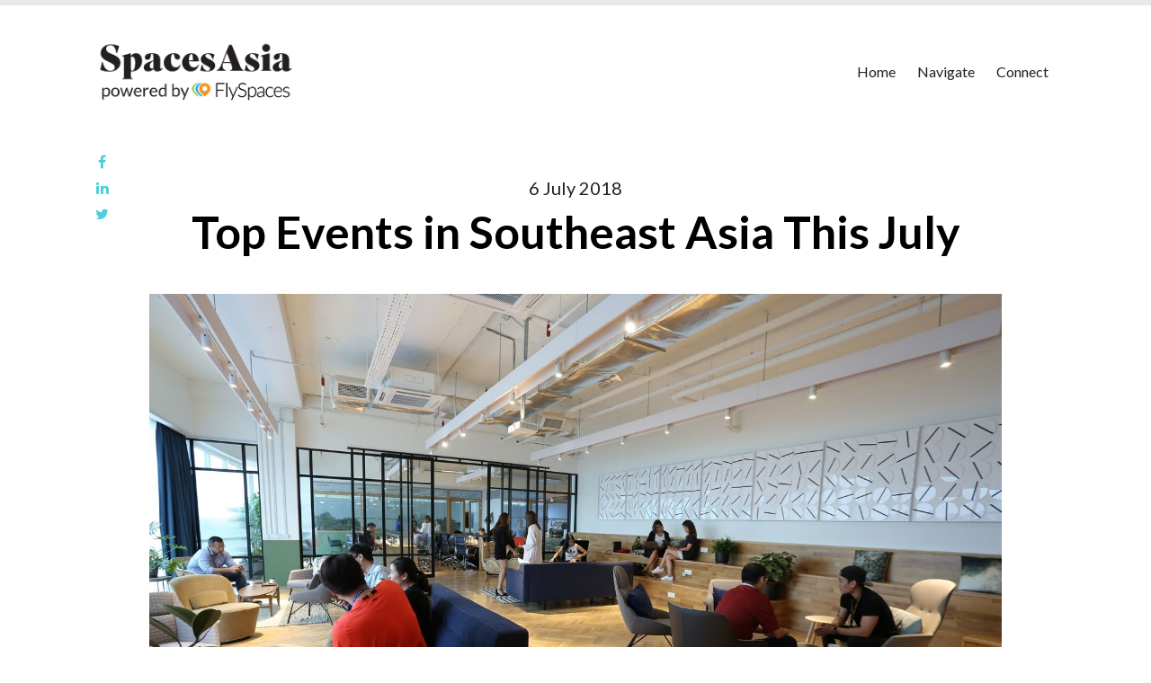

--- FILE ---
content_type: text/html; charset=UTF-8
request_url: https://blog.flyspaces.com/top-events-in-southeast-asia-this-july
body_size: 14043
content:
<!doctype html><!--[if lt IE 7]> <html class="no-js lt-ie9 lt-ie8 lt-ie7" lang="en-us" > <![endif]--><!--[if IE 7]>    <html class="no-js lt-ie9 lt-ie8" lang="en-us" >        <![endif]--><!--[if IE 8]>    <html class="no-js lt-ie9" lang="en-us" >               <![endif]--><!--[if gt IE 8]><!--><html class="no-js" lang="en-us"><!--<![endif]--><head>
    <meta charset="utf-8">
    <meta http-equiv="X-UA-Compatible" content="IE=edge,chrome=1">
    <meta name="author" content="Suvi Hoikka">
    <meta name="description" content="From workshops to seminars to paint and wine nights, coworking spaces in Southeast Asia are host to a whole range of events. Check out some of the best ones happening around the region here!">
    <meta name="generator" content="HubSpot">
    <title>Top Events in Southeast Asia This July</title>
    <link rel="shortcut icon" href="https://blog.flyspaces.com/hubfs/FlySpaces-Aug2017/Images/favicon.png">
    
<meta name="viewport" content="width=device-width, initial-scale=1">

    <script src="/hs/hsstatic/jquery-libs/static-1.4/jquery/jquery-1.11.2.js"></script>
<script src="/hs/hsstatic/jquery-libs/static-1.4/jquery-migrate/jquery-migrate-1.2.1.js"></script>
<script>hsjQuery = window['jQuery'];</script>
    <meta property="og:description" content="From workshops to seminars to paint and wine nights, coworking spaces in Southeast Asia are host to a whole range of events. Check out some of the best ones happening around the region here!">
    <meta property="og:title" content="Top Events in Southeast Asia This July">
    <meta name="twitter:description" content="From workshops to seminars to paint and wine nights, coworking spaces in Southeast Asia are host to a whole range of events. Check out some of the best ones happening around the region here!">
    <meta name="twitter:title" content="Top Events in Southeast Asia This July">

    

    
    <style>
a.cta_button{-moz-box-sizing:content-box !important;-webkit-box-sizing:content-box !important;box-sizing:content-box !important;vertical-align:middle}.hs-breadcrumb-menu{list-style-type:none;margin:0px 0px 0px 0px;padding:0px 0px 0px 0px}.hs-breadcrumb-menu-item{float:left;padding:10px 0px 10px 10px}.hs-breadcrumb-menu-divider:before{content:'›';padding-left:10px}.hs-featured-image-link{border:0}.hs-featured-image{float:right;margin:0 0 20px 20px;max-width:50%}@media (max-width: 568px){.hs-featured-image{float:none;margin:0;width:100%;max-width:100%}}.hs-screen-reader-text{clip:rect(1px, 1px, 1px, 1px);height:1px;overflow:hidden;position:absolute !important;width:1px}
</style>

<link rel="stylesheet" href="/hs/hsstatic/AsyncSupport/static-1.501/sass/comments_listing_asset.css">
    

    
<!--  Added by GoogleAnalytics integration -->
<script>
var _hsp = window._hsp = window._hsp || [];
_hsp.push(['addPrivacyConsentListener', function(consent) { if (consent.allowed || (consent.categories && consent.categories.analytics)) {
  (function(i,s,o,g,r,a,m){i['GoogleAnalyticsObject']=r;i[r]=i[r]||function(){
  (i[r].q=i[r].q||[]).push(arguments)},i[r].l=1*new Date();a=s.createElement(o),
  m=s.getElementsByTagName(o)[0];a.async=1;a.src=g;m.parentNode.insertBefore(a,m)
})(window,document,'script','//www.google-analytics.com/analytics.js','ga');
  ga('create','UA-66143215-1','auto');
  ga('send','pageview');
}}]);
</script>

<!-- /Added by GoogleAnalytics integration -->



<link rel="amphtml" href="https://blog.flyspaces.com/top-events-in-southeast-asia-this-july?hs_amp=true">

<meta property="og:image" content="https://blog.flyspaces.com/hubfs/commongroundevent-1.jpg">
<meta property="og:image:width" content="1500">
<meta property="og:image:height" content="1000">
<meta property="og:image:alt" content="common ground damansara heights">
<meta name="twitter:image" content="https://blog.flyspaces.com/hubfs/commongroundevent-1.jpg">
<meta name="twitter:image:alt" content="common ground damansara heights">

<meta property="og:url" content="https://blog.flyspaces.com/top-events-in-southeast-asia-this-july">
<meta name="twitter:card" content="summary_large_image">

<link rel="canonical" href="https://blog.flyspaces.com/top-events-in-southeast-asia-this-july">
<meta name="google-site-verification" content="jyIwpUNT0f2dlWW4DRapuiUzllj_sw8CxeDiXk0R51c">
<meta property="og:type" content="article">
<link rel="alternate" type="application/rss+xml" href="https://blog.flyspaces.com/rss.xml">
<meta name="twitter:domain" content="blog.flyspaces.com">

<meta http-equiv="content-language" content="en-us">
<link rel="stylesheet" href="//7052064.fs1.hubspotusercontent-na1.net/hubfs/7052064/hub_generated/template_assets/DEFAULT_ASSET/1767988196805/template_layout.min.css">


<link rel="stylesheet" href="https://blog.flyspaces.com/hubfs/hub_generated/template_assets/1/10456644548/1741819898860/template_SpacesAsia_Blog_Style_June2019.min.css">


    <script src="https://blog.flyspaces.com/hubfs/SpacesAsia%20-%20June%202019/jquery.magnific-popup.min.js"></script>
<link rel="stylesheet" type="text/css" href="https://blog.flyspaces.com/hubfs/SpacesAsia%20-%20June%202019/magnific-popup.css">

<script src="https://blog.flyspaces.com/hubfs/SpacesAsia%20-%20June%202019/jquery.pagination-with-hash-change-2.js"></script>
<link rel="stylesheet" href="https://cdn2.hubspot.net/hubfs/3441341/Wellnet%20Sept2018%20LP%20Images/Inportant%20JS/owl.carousel.min.css">
<script src="https://cdn2.hubspot.net/hubfs/3441341/Wellnet%20Sept2018%20LP%20Images/Inportant%20JS/owl.carousel.min.js"></script>
<script src="https://cdn2.hubspot.net/hubfs/2977763/Tobe%20Blog%20Images/jquery.sticky-kit.min.js"></script>
<script>
  $(document).ready(function() {
    $('.popup_btn').magnificPopup({
      type:'inline',
			removalDelay: 500,
			callbacks: {
				beforeOpen: function() {
					this.st.mainClass = this.st.el.attr('data-effect');
				}
			},
			midClick: true
		});
    
    $(".social-blog").stick_in_parent({ offset_top: 140, spacer: false });
  });
  
  var progressBar = function(){
    var s = $(window).scrollTop(),
        d = $('.pp-stop-durestion').height(),
        banheight = $('.sp-nav-bar').height(),
        c = $(window).height();
    
    $("#progressbar").attr('value', (s / (d+banheight-c)) * 100);
  }
  
  $(window).scroll(function () {
    progressBar();
  });  

  $(window).on('resize', () => {
    progressBar();
  });

  $(window).scroll(function() {
    if ($(window).scrollTop() >= 0) {
      $(".ps-progress").addClass("fixedhead")
    } else {
      $(".ps-progress").removeClass("fixedhead")
    }
  });

  $(document).ready(function() {
    $(".post-listing.firstl-page .post-item").slice(0, 3).remove();
    
    $.fn.sharing = function(d) {
      this.each(function() {
        var e = this;
        $(this).click(function(k) {
          k.preventDefault();
          var h = 200, g = 450, f = (screen.height / 2) - (h / 2), j = (screen.width / 2) - (g / 2), i = $(e).attr("href");
          if (d == "facebook") {
            window.open("https://www.facebook.com/sharer/sharer.php?u=" + i, "sharer", "top=" + f + ",left=" + j + ",toolbar=0,status=0,width=" + g + ",height=" + h);
          } else {
            if (d == "twitter") {
              window.open("https://twitter.com/share?url=" + i, "sharer", "top=" + f + ",left=" + j + ",toolbar=0,status=0,width=" + g + ",height=" + h);
            } else {
              if (d == "pinterest") {
                window.open("http://www.pinterest.com/pin/create/button/?url=" + i, "sharer", "top=" + f + ",left=" + j + ",toolbar=0,status=0,width=" + g + ",height=" + h);
              } else {
                if (d == "googleplus") {
                  window.open("https://plus.google.com/share?url=" + i, "sharer", "top=" + f + ",left=" + j + ",toolbar=0,status=0,width=" + g + ",height=" + h);
                } else {
                  if (d == "linkedin") {
                    window.open("https://www.linkedin.com/cws/share?url=" + i, "sharer", "top=" + f + ",left=" + j + ",toolbar=0,status=0,width=" + g + ",height=" + h);
                  } else {
                    if (d == "email") {
                      window.open("mailto:?Body=" + i, "sharer", "top=" + f + ",left=" + j + ",toolbar=0,status=0,width=" + g + ",height=" + h);
                    }
                  }
                }
              }
            }
          }
        });
      });
    };
    
    $(".social-list ul li a").attr("href", window.location.href);
    $(".tw-share").sharing("twitter");
    $(".fb-share").sharing("facebook");
    $(".pt-share").sharing("pinterest");
    $(".ln-share").sharing("linkedin");
    $(".gp-share").sharing("googleplus");
    $(".email-share").sharing("email")
  });

  $( window ).load(function() {
    //$('.comment-from h4').insertAfter($('.comment-date'));
    $('.comment').each(function(){
      var date = $(this).find('.comment-date');
      var frm = $(this).find('.comment-from')
      $(date).appendTo(frm);
    });
    
    var $paerentCon = $('#comments-listing');
    var $allComment = $paerentCon.find('div.comment').get().reverse();
    $paerentCon.empty().append($allComment);
    
    $('.paging-nav').insertAfter($('.new-comments'));
    $('#comments-listing').Paginationwithhashchange2({
        counterSelector: '.counter',
        pagingSelector: '.paging-nav',
        itemsPerPage: 5,
        initialPage: 1,
      });
    });
</script>

    

</head>
<body class="   hs-content-id-5936143324 hs-blog-post hs-blog-id-5287248224" style="">
    <div class="header-container-wrapper">
    <div class="header-container container-fluid">


    </div><!--end header -->
</div><!--end header wrapper -->

<div class="body-container-wrapper">
    <div class="body-container container-fluid">

<div class="row-fluid-wrapper row-depth-1 row-number-1 ">
<div class="row-fluid ">
<div class="span12 widget-span widget-type-cell " style="" data-widget-type="cell" data-x="0" data-w="12">

<div class="row-fluid-wrapper row-depth-1 row-number-2 ">
<div class="row-fluid ">
<div class="span12 widget-span widget-type-global_group " style="" data-widget-type="global_group" data-x="0" data-w="12">
<div class="" data-global-widget-path="generated_global_groups/10488065760.html"><div class="row-fluid-wrapper row-depth-1 row-number-1 ">
<div class="row-fluid ">
<div class="span12 widget-span widget-type-cell sp-nav-bar" style="" data-widget-type="cell" data-x="0" data-w="12">

<div class="row-fluid-wrapper row-depth-1 row-number-2 ">
<div class="row-fluid ">
<div class="span12 widget-span widget-type-cell container" style="" data-widget-type="cell" data-x="0" data-w="12">

<div class="row-fluid-wrapper row-depth-1 row-number-3 ">
<div class="row-fluid ">
<div class="span12 widget-span widget-type-cell sp-nav-inner-dt" style="" data-widget-type="cell" data-x="0" data-w="12">

<div class="row-fluid-wrapper row-depth-1 row-number-4 ">
<div class="row-fluid ">
<div class="span6 widget-span widget-type-cell sp-top-logo" style="" data-widget-type="cell" data-x="0" data-w="6">

<div class="row-fluid-wrapper row-depth-2 row-number-1 ">
<div class="row-fluid ">
<div class="span12 widget-span widget-type-custom_widget " style="" data-widget-type="custom_widget" data-x="0" data-w="12">
<div id="hs_cos_wrapper_module_1560489093576295" class="hs_cos_wrapper hs_cos_wrapper_widget hs_cos_wrapper_type_module widget-type-linked_image" style="" data-hs-cos-general-type="widget" data-hs-cos-type="module">
    






  



<span id="hs_cos_wrapper_module_1560489093576295_" class="hs_cos_wrapper hs_cos_wrapper_widget hs_cos_wrapper_type_linked_image" style="" data-hs-cos-general-type="widget" data-hs-cos-type="linked_image"><a href="https://blog.flyspaces.com/" target="_parent" id="hs-link-module_1560489093576295_" style="border-width:0px;border:0px;"><img src="https://blog.flyspaces.com/hs-fs/hubfs/SpacesAsia%20-%20June%202019/spacesasia-logo.png?width=260&amp;name=spacesasia-logo.png" class="hs-image-widget " style="width:260px;border-width:0px;border:0px;" width="260" alt="spacesasia-logo" title="spacesasia-logo" srcset="https://blog.flyspaces.com/hs-fs/hubfs/SpacesAsia%20-%20June%202019/spacesasia-logo.png?width=130&amp;name=spacesasia-logo.png 130w, https://blog.flyspaces.com/hs-fs/hubfs/SpacesAsia%20-%20June%202019/spacesasia-logo.png?width=260&amp;name=spacesasia-logo.png 260w, https://blog.flyspaces.com/hs-fs/hubfs/SpacesAsia%20-%20June%202019/spacesasia-logo.png?width=390&amp;name=spacesasia-logo.png 390w, https://blog.flyspaces.com/hs-fs/hubfs/SpacesAsia%20-%20June%202019/spacesasia-logo.png?width=520&amp;name=spacesasia-logo.png 520w, https://blog.flyspaces.com/hs-fs/hubfs/SpacesAsia%20-%20June%202019/spacesasia-logo.png?width=650&amp;name=spacesasia-logo.png 650w, https://blog.flyspaces.com/hs-fs/hubfs/SpacesAsia%20-%20June%202019/spacesasia-logo.png?width=780&amp;name=spacesasia-logo.png 780w" sizes="(max-width: 260px) 100vw, 260px"></a></span></div>

</div><!--end widget-span -->
</div><!--end row-->
</div><!--end row-wrapper -->

</div><!--end widget-span -->
<div class="span6 widget-span widget-type-cell sp-nav-right custom-menu-primary" style="" data-widget-type="cell" data-x="6" data-w="6">

<div class="row-fluid-wrapper row-depth-2 row-number-2 ">
<div class="row-fluid ">
<div class="span12 widget-span widget-type-custom_widget " style="" data-widget-type="custom_widget" data-x="0" data-w="12">
<div id="hs_cos_wrapper_module_1560490370176445" class="hs_cos_wrapper hs_cos_wrapper_widget hs_cos_wrapper_type_module widget-type-menu" style="" data-hs-cos-general-type="widget" data-hs-cos-type="module">
<span id="hs_cos_wrapper_module_1560490370176445_" class="hs_cos_wrapper hs_cos_wrapper_widget hs_cos_wrapper_type_menu" style="" data-hs-cos-general-type="widget" data-hs-cos-type="menu"><div id="hs_menu_wrapper_module_1560490370176445_" class="hs-menu-wrapper active-branch flyouts hs-menu-flow-horizontal" role="navigation" data-sitemap-name="default" data-menu-id="10479716469" aria-label="Navigation Menu">
 <ul role="menu">
  <li class="hs-menu-item hs-menu-depth-1" role="none"><a href="https://flyspaces.com/" role="menuitem">Home</a></li>
  <li class="hs-menu-item hs-menu-depth-1 hs-item-has-children" role="none"><a href="javascript:;" aria-haspopup="true" aria-expanded="false" role="menuitem">Navigate</a>
   <ul role="menu" class="hs-menu-children-wrapper">
    <li class="hs-menu-item hs-menu-depth-2" role="none"><a href="https://blog.flyspaces.com/tag/flexible-workspaces#blog-nav" role="menuitem">Flexible Workspaces</a></li>
    <li class="hs-menu-item hs-menu-depth-2" role="none"><a href="https://blog.flyspaces.com/tag/news-and-events#blog-nav" role="menuitem">News and Events</a></li>
    <li class="hs-menu-item hs-menu-depth-2" role="none"><a href="https://blog.flyspaces.com/tag/industry-insights#blog-nav" role="menuitem">Industry Insights</a></li>
    <li class="hs-menu-item hs-menu-depth-2" role="none"><a href="https://blog.flyspaces.com/tag/city-guide#blog-nav" role="menuitem">City Guide</a></li>
    <li class="hs-menu-item hs-menu-depth-2" role="none"><a href="https://explore.flyspaces.com/most-popular#blog-nav" role="menuitem">Most Popular</a></li>
    <li class="hs-menu-item hs-menu-depth-2" role="none"><a href="https://blog.flyspaces.com/tag/case-studies#blog-nav" role="menuitem">Case Studies</a></li>
   </ul></li>
  <li class="hs-menu-item hs-menu-depth-1 hs-item-has-children" role="none"><a href="javascript:;" aria-haspopup="true" aria-expanded="false" role="menuitem">Connect</a>
   <ul role="menu" class="hs-menu-children-wrapper">
    <li class="hs-menu-item hs-menu-depth-2" role="none"><a href="https://flyspaces.com/contact-us" role="menuitem" target="_blank" rel="noopener">Contact Us</a></li>
    <li class="hs-menu-item hs-menu-depth-2" role="none"><a href="https://flyspaces.us14.list-manage.com/subscribe/post?u=0b15b0bb7a66ae626f3388eb9&amp;id=f72d186210" role="menuitem" target="_blank" rel="noopener">Subscribe</a></li>
   </ul></li>
 </ul>
</div></span></div>

</div><!--end widget-span -->
</div><!--end row-->
</div><!--end row-wrapper -->

</div><!--end widget-span -->
</div><!--end row-->
</div><!--end row-wrapper -->

</div><!--end widget-span -->
</div><!--end row-->
</div><!--end row-wrapper -->

<div class="row-fluid-wrapper row-depth-1 row-number-1 ">
<div class="row-fluid ">
<div class="span12 widget-span widget-type-custom_widget " style="" data-widget-type="custom_widget" data-x="0" data-w="12">
<div id="hs_cos_wrapper_module_1560850470463310" class="hs_cos_wrapper hs_cos_wrapper_widget hs_cos_wrapper_type_module" style="" data-hs-cos-general-type="widget" data-hs-cos-type="module"><script>
$(function() {
$(".custom-menu-primary").addClass("js-enabled");
$(".custom-menu-primary .hs-menu-wrapper").before('<div class="mobile-trigger cta_border_button"><span class="line line-1"></span><span class="line line-2"></span><span class="line line-3"></span></div>');
$(".custom-menu-primary .flyouts .hs-item-has-children > a").after(' <div class="child-trigger"><i></i></div>');
$(".mobile-trigger").click(function() {
$(this).next(".custom-menu-primary .hs-menu-wrapper").slideToggle(250);
$("body").toggleClass("mobile-open");
$(this).toggleClass("active-re");
$(".child-trigger").removeClass("child-open");
$(".hs-menu-children-wrapper").slideUp(250)
});
$(".child-trigger").click(function() {
$(this).parent().siblings(".hs-item-has-children").find(".child-trigger").removeClass("child-open");
$(this).parent().siblings(".hs-item-has-children").find(".hs-menu-children-wrapper").slideUp(250);
$(this).next(".hs-menu-children-wrapper").slideToggle(250);
$(this).next(".hs-menu-children-wrapper").children(".hs-item-has-children").find(".hs-menu-children-wrapper").slideUp(250);
$(this).next(".hs-menu-children-wrapper").children(".hs-item-has-children").find(".child-trigger").removeClass("child-open");
$(this).toggleClass("child-open")
})
});
</script></div>

</div><!--end widget-span -->
</div><!--end row-->
</div><!--end row-wrapper -->

</div><!--end widget-span -->
</div><!--end row-->
</div><!--end row-wrapper -->

</div><!--end widget-span -->
</div><!--end row-->
</div><!--end row-wrapper -->
</div>
</div><!--end widget-span -->
</div><!--end row-->
</div><!--end row-wrapper -->

<div class="row-fluid-wrapper row-depth-1 row-number-3 ">
<div class="row-fluid ">
<div class="span12 widget-span widget-type-cell container2" style="" data-widget-type="cell" data-x="0" data-w="12">

<div class="row-fluid-wrapper row-depth-1 row-number-4 ">
<div class="row-fluid ">
<div class="span12 widget-span widget-type-cell pp-stop-durestion" style="" data-widget-type="cell" data-x="0" data-w="12">

<div class="row-fluid-wrapper row-depth-1 row-number-5 ">
<div class="row-fluid ">
<div class="span12 widget-span widget-type-custom_widget " style="" data-widget-type="custom_widget" data-x="0" data-w="12">
<div id="hs_cos_wrapper_module_1560417502408253" class="hs_cos_wrapper hs_cos_wrapper_widget hs_cos_wrapper_type_module widget-type-blog_content" style="" data-hs-cos-general-type="widget" data-hs-cos-type="module">
    <div class="ps-progress">
<progress id="progressbar" class="blog-progress-bar" value="0" max="100"></progress>
</div>      
<div class="blog-section">
<div class="social-blog">
<div class="social-list" style="left: 0px;">
<ul class="">
<li class="tt-social-hide">Share :</li>
<li><a target="_blank" href="" class="fb-share"><i class="fa fa-facebook" aria-hidden="true"></i></a></li>
<li><a target="_blank" href="" class="ln-share"><i class="fa fa-linkedin" aria-hidden="true"></i></a></li>
<li><a target="_blank" href="" class="tw-share"><i class="fa fa-twitter" aria-hidden="true"></i></a></li>
</ul>
</div>
</div>
<div class="blog-post-wrapper cell-wrapper">
<div class="pp-post-header">
<span class="pp-posttt-date">6 July 2018</span>
<a class="pp-author-linkkk" href="https://blog.flyspaces.com/author/suvi-hoikka">Suvi Hoikka</a> 
<h1><span id="hs_cos_wrapper_name" class="hs_cos_wrapper hs_cos_wrapper_meta_field hs_cos_wrapper_type_text" style="" data-hs-cos-general-type="meta_field" data-hs-cos-type="text">Top Events in Southeast Asia This July</span></h1>
</div>
<div class="pp-post-body">
<span id="hs_cos_wrapper_post_body" class="hs_cos_wrapper hs_cos_wrapper_meta_field hs_cos_wrapper_type_rich_text" style="" data-hs-cos-general-type="meta_field" data-hs-cos-type="rich_text"><p><img src="https://blog.flyspaces.com/hubfs/commongroundevent-1.jpg" alt="common ground damansara heights" style="background-color: transparent;"><a href="https://flyspaces.com/kuala-lumpur/2017/coworking-space-in-wisma-uoa-damansara-2-damansara-heights" target="_blank" style="color: #eba145;">Common Ground, Damansara Heights</a></p>
<p>The beauty of coworking spaces is the community they build and the collaboration that they nurture - helping startups find the right networks to get them where they want to go. Other than facilitating relationship building on a daily basis, events are a fantastic way for coworking spaces to help their members. Whether by hosting talks or simple movie nights, events help bring coworking members together outside of working hours.</p>
<!--more-->
<p>So, continuing on our series of finding the top events in coworking spaces around Southeast Asia, here's our shortlist for the month of July. Remember to bookmark this page as we'll update it throughout the month when we discover new events.</p>
<h2><strong>Manila</strong></h2>
<h3><span style="color: #eba145;"><a href="https://flyspaces.com/manila/1569/training-workshop-space-for-120-at-paseo-de-roxas-building-in-makati-acceler8-by-unionspace" target="_blank" style="color: #eba145;">Acceler8 by UnionSpace</a></span></h3>
<p>In an increasingly tech-driven world, many things have become accessible from the comforts of our own home - we can now bank, shop, read magazines, chat with our friends and family, all without ever needing to leave the house. Nevertheless, it doesn't mean that basic manners should be tossed to the wayside. Join<span style="color: #eba145;"> <a href="https://www.facebook.com/events/387298871776205/" target="_blank" style="color: #eba145;">Asia Society Conversations: Internet Survival Guide </a></span> on <strong>July 31</strong> at Acceler8 to learn the dos and don'ts of the internet and how to effectively, and appropriately, communicate across screens.</p>
<p>Location: 111 Paseo de Roxas, Makati City</p>
<p>When: July 31, 2018, 7PM - 9PM</p>
<p>Cost: 350 PHP regular rate, 250 PHP for students, Acceler8 and Asia Society members</p>
<h3><span style="color: #eba145;"><a href="https://flyspaces.com/manila/4038/a-brand-new-coworking-space-with-fast-internet-connection-facing-ayala-triangle-" target="_blank" style="color: #eba145;">AltShift Coworking Space</a></span></h3>
<p>For all of those who live in Manila, we know the stresses of traffic congestion, especially if it's 5.30PM on a payday Friday. We're not saying this will be solved over night, but every step counts. Join a moderated discussion - <span style="color: #eba145;"><a href="https://www.facebook.com/events/213912472581824/" target="_blank" style="color: #eba145;">Mobility for Metro Manila</a></span> - at AltShift on <strong>July 11</strong> exploring how traffic congestion is a symptom of issues in infrastructure development, institutional arrangements, and cultural behavior.</p>
<p>Location: 7912 Makati Ave, Makati City</p>
<p>When: July 11, 2018, 6PM - 9PM</p>
<p>Cost: Free</p>
<h3><span style="color: #eba145;"><a href="https://flyspaces.com/manila/1812/events-space-for-60-at-wack-wack-in-manadaluyong-city-builtable-" target="_blank" style="color: #eba145;">Builtable Coworking</a></span></h3>
<p>A coworking space known for its hands-on workshops and DIY tutorials, Builtable has a whole host of events happening this month. On <strong>July 14</strong>, join their <span style="color: #eba145;"><a href="https://www.facebook.com/events/218584178757230/" target="_blank" style="color: #eba145;">Jewellery Beads Accessory Making Workshop</a></span><strong>, </strong>learn all the basic techniques and bring home 5 pieces of jewellery! Or if you've always wanted to send out nice hand-written invites, or you just want to add to your own bag of tricks, they have have a <span style="color: #eba145;"><a href="https://www.facebook.com/events/1464703580301300/" target="_blank" style="color: #eba145;">Basic Brush Lettering</a></span> workshop on the same day. Later in the month, in the prelude to Ant-Man 2, Builtable will host a workshop on <span style="color: #eba145;"><a href="https://www.facebook.com/events/954997934671375/" target="_blank" style="color: #eba145;">Mold Making &amp; Casting Ant-Man</a></span> on <strong>July 28</strong>. Learn the skills to make your own novelty toy or even to start your own business!</p>
<p>Check out the rest of their events <span style="color: #eba145;"><a href="https://www.facebook.com/pg/builtable/events/?ref=page_internal" target="_blank" style="color: #eba145;">here</a></span>.</p>
<p>Location: CBC Corporate Center, Mandaluyong</p>
<h2><strong>Singapore</strong></h2>
<h3><span style="color: #eba145;"><a href="https://flyspaces.com/singapore/3021/event-space-for-40-persons-at-raffles-quay-in-singapore-justco" target="_blank" style="color: #eba145;">JustCo</a></span></h3>
<p>Ever wanted to learn how to raise funds for your startup through an ICO (Initial Coin Offering)? JustCo is hosting <span style="color: #eba145;"><a href="https://www.facebook.com/events/628363604196683/" target="_blank" style="color: #eba145;">ICO: Fundraising for Startups</a></span> on <strong>July 10.</strong> Hear from John Patrick Mullin, Managing Director of trade.io and how he was able to raise USD31 million using an ICO last year.</p>
<p>Location: Verizon Innovation Community, 10 Collyer Quay, Ocean Financial Centre</p>
<p>When: July 10, 2018, 4PM-5:30PM</p>
<p>Cost: Free</p>
<p>With all the hype of blockchain, it can seem like it's just that - hype. But if you're curious to dig deeper into the technology and how companies have utilized it to provide groundbreaking services and products, then don't miss <span style="color: #eba145;"><a href="https://www.facebook.com/events/642031732817845/" target="_blank" style="color: #eba145;">Blockchain: Beyond the Hype</a></span> on <strong>July 11</strong>. Come listen to expert panelists as they discuss current market trends, ICO's and the inner workings of crypto exchanges.</p>
<p>Location: 7 Straits View, Marina One</p>
<p>When: July 11, 2018, 7PM-8:30PM</p>
<p>Cost: Early bird $30, Standard $35</p>
<h3><span style="color: #eba145;"><a href="https://flyspaces.com/singapore/3900/workshop-space-for-40-at-north-bridge-singapore-collision8-" target="_blank" style="color: #eba145;">Collision 8</a></span></h3>
<p>The importance of SEO-optimized content can't be undermined - you can have the best product or the best service, but if you don't have good SEO you minimize the chances of people discovering your business. Join Collision 8's<span style="color: #eba145;"> <a href="https://www.facebook.com/events/240852243369115/" target="_blank" style="color: #eba145;">Advanced SEO Workshop</a></span> with Brie Moreau, Founder of DMSS Conference, on <strong>July 11 </strong>to learn the foundations of a good SEO strategy, keyword research, and how to create SEO-optimized content.</p>
<p>Location: 1 North Bridge Road</p>
<p>When: July 11, 2018, 6:30PM-8:30PM</p>
<p>Cost: Free</p>
<h3><span style="color: #eba145;"><a href="https://flyspaces.com/singapore/3579/dedicated-coworking-desk-at-the-hive-lavender" target="_blank" style="color: #eba145;">The Hive</a></span></h3>
<p>No one succeeds on their own, and that's exactly what this third edition of <span style="color: #eba145;"><a href="https://www.facebook.com/events/1102961559851348/" target="_blank" style="color: #eba145;">Speaker Series with Up Your Game: The Art of Collaboration</a></span> is all about. Learn from the two guest speakers, Nisha Healmy and Aminordin Bin Omar, on the importance of building positive relationships with those around you and on continuously expanding your network.</p>
<p>Location: 59 New Bridge Road</p>
<p>When: July 12, 2018, 7PM-9PM</p>
<p>Cost: Free</p>
<p>Speaking of expanding your network, JustCo is hosting <span style="color: #eba145;"><a href="https://www.facebook.com/events/210653772992741/" target="_blank" style="color: #eba145;">Big Fat Quiz</a></span> on <strong>July 18. </strong>Get your friends together to form a team of 4 or 5, or perhaps make a team with people you have yet to interact with, and test your knowledge on famous music artists and popular hits - and maybe make some new friends at the same time!</p>
<p>Location: 59 New Bridge Road</p>
<p>When: July 18, 2018, 7PM-9PM</p>
<p>Cost: Members - Free (w/ one drink), Non-members - $10 (w/one drink)</p>
<h3><span style="color: #eba145;"><a href="https://flyspaces.com/singapore/4683/event-spaces-for-40-in-harbourfront-coqoons-coworking-" target="_blank" style="color: #eba145;">CoQoons Coworking</a></span></h3>
<p>As more channels open up through which businesses can reach their customers, it can become hard to manage various marketing strategies. However, just as more channels open, there are a whole range of tools that can help businesses build and manage customized customer experiences in an automated and scalable manner. Join this hands-on<span style="color: #eba142;"> Marketing Automation 101 </span>workshop on <strong>July 10</strong> to learn from the experts at Uplab and Shopify on how to qualify, retain, and engage leads and clients as well as how e-commerce businesses can automate their social media marketing campaigns with ease.</p>
<p>Location: 3 HarbourFront Place, HarbourFront Tower 2</p>
<p>When: July 10, 2018, 6PM-8PM</p>
<p>Cost: $10</p>
<h3><span style="color: #eba145;"><a href="https://flyspaces.com/singapore/4165/dedicated-coworking-desk-at-wework-beach-road" target="_blank" style="color: #eba145;">WeWork</a></span></h3>
<p>A company's story helps not only its customers to relate, but also its employees and its investors to relate: it can transform how people experience the business. Join Anthony Madigan and Imogen Short of Write the Talk on <strong>July 11</strong> as they explore <span style="color: #eba145;">The Hidden Power of Story in Business</span>, and how a well structured story can take your business to the next level.</p>
<p>Location: 15 Beach Road</p>
<p>When: July 11, 2018, 7PM-8:30PM</p>
<p>Cost: Free</p>
<h3><a href="https://flyspaces.com/singapore/3048/event-space-for-100-at-odeon-tower-district-6-" rel=" noopener" target="_blank"><span style="color: #eba145;">District6</span></a>&nbsp;</h3>
<p>This event will be introducing Propell Asia, the first Singapore-based accelerator bringing together two of the biggest names in real estate, JLL and Lendlease. The aim of Propell Asia is to provide startups real estate industry immersion, expertise, and support as well as the opportunity to test and validate their product. Join this <span style="color: #eba145;">networking event</span> on<strong> August 1</strong> to meet some of the programs expert mentors.&nbsp;</p>
<p>Location: Odeon Towers</p>
<p>When: August 1, 2018, 6:30PM-9PM</p>
<p>Cost: Free</p>
<h2><strong>Kuala Lumpur</strong></h2>
<h3><span style="color: #eba145;"><a href="https://flyspaces.com/kuala-lumpur/3934/coworking-space-in-menara-ken-ttdi-ttdi" target="_blank" style="color: #eba145;">Common Ground</a></span></h3>
<p>Looking to learn more about the current and future financial outlook in Malaysia? Join <a href="https://www.facebook.com/events/261055157778761/" rel=" noopener" target="_blank"><span style="color: #eba145;">this talk</span></a> led by Mr. Effendy Shahul Hamid, CEO of Group Asset Management &amp; Investments and Group Commercial Banking at CIMB Group Holdings Berhad on <strong>July 18</strong> as he discusses the state of Malaysia's fintech industry and how SMEs can find funding opportunities from CIMB.</p>
<p>Location: Menara Ken TTDI</p>
<p>When: July 18, 2018, 5PM-6PM</p>
<p>Cost: Member - Free, Non-members: RM 10</p>
<h3><span style="color: #eba145;"><a href="https://flyspaces.com/kuala-lumpur/4103/event-space-for-120-in-menara-amplewest-bukit-bintang" target="_blank" style="color: #eba145;">Dojo KL</a></span></h3>
<p>Curious to learn how to develop your own app? Dojo KL is hosting a <span style="color: #eba145;"><a href="https://www.facebook.com/events/2053342121544468/" target="_blank" style="color: #eba145;">J3H Workshop: Product Design - How to build your own app</a></span> on <strong>July 21</strong> in collaboration with Nation Building School! Whether you have an idea already in mind, or you simply want to learn more about tech development then this event is worth making time for. In just 3 hours you'll be guided through structuring your Minimum Viable Product, polishing your ideas, and designing your app as well as planning its execution.</p>
<p>Location: Menara Amplewest</p>
<p>When: July 21, 2018, 9:30AM-1PM</p>
<p>Cost: Team (2 peopl max) RM 50, Individual RM 30</p>
<h2><strong>Jakarta</strong></h2>
<h3><span style="color: #eba145;"><a href="https://flyspaces.com/jakarta/3115/event-spaces-for-80-at-puri-cbd" target="_blank" style="color: #eba145;">Apiary Coworking Space</a></span></h3>
<p>Having a large number of site visitors doesn't mean much if you can't convert them to paying customers. If you want to learn how to improve your rate of conversion, without necessarily increasing your number of visitors then book your calendars for <strong>July 12. </strong>Apiary is hosting <span style="color: #eba145;"><a href="https://www.facebook.com/events/1789364721145006/" target="_blank" style="color: #eba145;">Increase Your Business with Conversion Rate Optimization</a></span> that will cover everything and anything you'd need to know!</p>
<p>Location: Lippo St. Moritz Office Tower</p>
<p>When: July 12, 2018, 7Pm-9PM</p>
<p>Cost: Free</p>
<p>Looking for a stress-free activity, that may or may not involve wine? On <strong>July 19</strong> Apiary is hosting a<span style="color: #eba145;"> <a href="https://www.facebook.com/events/260237991376914/" target="_blank" style="color: #eba145;">Paint &amp; Wine</a></span> night with an Arabian theme. If you can't paint, then don't worry, there is a teacher who will give a step by step guide so even those with the most basic skills can keep up and bring home their canvas.</p>
<p>Location: Lippo St. Moritz Office Tower</p>
<p>When: July 19, 2018, 6:30PM-9:30PM</p>
<p>Cost: Paint package - IDR 350K, Paint &amp; Wine package - IDR 450K</p>
<h3><span style="color: #eba145;"><a href="https://flyspaces.com/jakarta/3950/events-space-for-100-in-chubb-square-thamrin-go-work-" target="_blank" style="color: #eba145;">GoWork</a></span></h3>
<p>Experience a live DJ set by DJ Dardo at <span style="color: #eba145;"><a href="https://www.eventbrite.com/e/gowork-pacific-place-grand-opening-night-tickets-47708304824?aff=ebdssbdestsearch" target="_blank" style="color: #eba145;">GoWork Pacific Place Grand Opening Night</a></span> on July 12. Check out their newest space, mingle with influencers, current members, and build your network all whilst enjoying delicious canapés and free-flowing wine.</p>
<p>Location: GoWork Pacific Place, 77 Jalan Jendral Sudirman</p>
<p>When: July 12, 2018, 6PM-8PM</p>
<p>Cost: Free</p>
<p>As the fastest growing social media platform in Indonesia, Instagram presents a whole world of opportunity for businesses to reach their customers - whether through advertising or using Instagram as their online store. However, just as with any marketing campaign, utilizing Instagram requires a plan. Join the workshop<span style="color: #eba145;"> <a href="https://www.eventbrite.com/e/workshop-instagram-advertising-more-than-just-a-promote-button-tickets-47759032552?aff=ebdssbdestsearch" target="_blank" style="color: #eba145;">Instagram Advertising: More Than Just a Promote Button</a></span> on July 14 to learn everything from how to start Instagram for business to how to calculate the budget you should invest.</p>
<p>Location: Chubb Square, UOB Plaza</p>
<p>When: July 14, 2018, 10AM-3PM</p>
<p>Cost: Early bird: IDR 650K, Regular: IDR 800K</p>
<p>&nbsp;</p>
<p><span style="background-color: transparent;"><em>Updated July 26, 2018&nbsp;</em>&nbsp;</span></p>
<p>&nbsp;</p></span>
</div>
<div class="pp-post-topic">
<p> <span>Tags:</span>
<a class="topic-link" href="https://blog.flyspaces.com/tag/jakarta">Jakarta</a>,
<a class="topic-link" href="https://blog.flyspaces.com/tag/kuala-lumpur">Kuala Lumpur</a>,
<a class="topic-link" href="https://blog.flyspaces.com/tag/manila">Manila</a>,
<a class="topic-link" href="https://blog.flyspaces.com/tag/singapore">Singapore</a>,
<a class="topic-link" href="https://blog.flyspaces.com/tag/southeast-asia">Southeast Asia</a>,
<a class="topic-link" href="https://blog.flyspaces.com/tag/events">events</a>,
<a class="topic-link" href="https://blog.flyspaces.com/tag/news-and-events">news and events</a>
</p>
</div>
<div class="pp-author-sec">
<div class="pp-set-post-au" style="background-image:url('https://blog.flyspaces.com/hubfs/11039044_10155569682890416_7622282459946210269_n.jpg');">
<img src="https://blog.flyspaces.com/hubfs/SpacesAsia%20-%20June%202019/author-img.png">
</div>
<div class="pp-set-post-cont">
<h5><a class="author-link" href="https://blog.flyspaces.com/author/suvi-hoikka">Suvi Hoikka</a></h5>
<p>Suvi Hoikka is Digital Marketing Manager at FlySpaces, an online marketplace for office space. She writes about anything and everything revolving around the workspace industry. Whether it’s the coolest rooftop event spaces in Jakarta or latest trends in office space diversity, her works continue to open relevant discussions on various workspace topics around the web.</p>
</div>
</div> 
</div>
</div>
<div class="pp-per-comment">
<div class="custom_listing_comments">
<p>Comments (0)</p>
</div>
<div class="pp-side-popup">
<a href="#pop-up" class="popup_btn">Subscribe via e-mail</a>
</div>
<div id="pop-up" class="mgf-pop-count mfp-hide">
<!-- Begin Mailchimp Signup Form -->
<link href="https://cdn-images.mailchimp.com/embedcode/horizontal-slim-10_7.css" rel="stylesheet" type="text/css">
<style type="text/css">
mc_embed_signup{background:#fff; clear:left; font:14px Helvetica,Arial,sans-serif; width:100%;}
/ Add your own Mailchimp form style overrides in your site stylesheet or in this style block.
We recommend moving this block and the preceding CSS link to the HEAD of your HTML file. /
</style>
<div id="mc_embed_signup">
<h2>Subscribe via e-mail</h2>
<form action="https://flyspaces.us14.list-manage.com/subscribe/post?u=0b15b0bb7a66ae626f3388eb9&amp;id=f72d186210" method="post" id="mc-embedded-subscribe-form" name="mc-embedded-subscribe-form" class="validate" target="_blank" novalidate>
<div id="mc_embed_signup_scroll">
<input type="email" value="" name="EMAIL" class="email" id="mce-EMAIL" placeholder="email address" required>
<!-- real people should not fill this in and expect good things - do not remove this or risk form bot signups-->
<div style="position: absolute; left: -5000px;" aria-hidden="true"><input type="text" name="b_0b15b0bb7a66ae626f3388eb9_f72d186210" tabindex="-1" value=""></div>
<div class="clear"><input type="submit" value="Subscribe" name="subscribe" id="mc-embedded-subscribe" class="button"></div>
</div>
</form>
</div>
<!--End mc_embed_signup-->
</div>
</div>
</div>

</div><!--end widget-span -->
</div><!--end row-->
</div><!--end row-wrapper -->

</div><!--end widget-span -->
</div><!--end row-->
</div><!--end row-wrapper -->

<div class="row-fluid-wrapper row-depth-1 row-number-6 ">
<div class="row-fluid ">
<div class="span12 widget-span widget-type-cell pp-post-form" style="" data-widget-type="cell" data-x="0" data-w="12">

<div class="row-fluid-wrapper row-depth-1 row-number-7 ">
<div class="row-fluid ">
<div class="span12 widget-span widget-type-custom_widget " style="" data-widget-type="custom_widget" data-x="0" data-w="12">
<div id="hs_cos_wrapper_module_1560417527893314" class="hs_cos_wrapper hs_cos_wrapper_widget hs_cos_wrapper_type_module widget-type-blog_comments" style="" data-hs-cos-general-type="widget" data-hs-cos-type="module"><span id="hs_cos_wrapper_module_1560417527893314_blog_comments" class="hs_cos_wrapper hs_cos_wrapper_widget hs_cos_wrapper_type_blog_comments" style="" data-hs-cos-general-type="widget" data-hs-cos-type="blog_comments">
<div class="section post-footer">
    <div id="comments-listing" class="new-comments"></div>
    
      <div id="hs_form_target_0315c32d-9174-42c3-bb84-eade523d24aa"></div>
      
      
      
      
    
</div>

</span></div>

</div><!--end widget-span -->
</div><!--end row-->
</div><!--end row-wrapper -->

<div class="row-fluid-wrapper row-depth-1 row-number-8 ">
<div class="row-fluid ">
<div class="span12 widget-span widget-type-custom_widget " style="" data-widget-type="custom_widget" data-x="0" data-w="12">
<div id="hs_cos_wrapper_module_156101149016045" class="hs_cos_wrapper hs_cos_wrapper_widget hs_cos_wrapper_type_module" style="" data-hs-cos-general-type="widget" data-hs-cos-type="module"><div class="paging-nav"></div></div>

</div><!--end widget-span -->
</div><!--end row-->
</div><!--end row-wrapper -->

</div><!--end widget-span -->
</div><!--end row-->
</div><!--end row-wrapper -->

<div class="row-fluid-wrapper row-depth-1 row-number-9 ">
<div class="row-fluid ">
<div class="span12 widget-span widget-type-custom_widget " style="" data-widget-type="custom_widget" data-x="0" data-w="12">
<div id="hs_cos_wrapper_module_15604199501586935" class="hs_cos_wrapper hs_cos_wrapper_widget hs_cos_wrapper_type_module widget-type-blog_content" style="" data-hs-cos-general-type="widget" data-hs-cos-type="module">
    <div class="blog-list-pre">
<div class="blog-pre-slug   ">
<a href="https://blog.flyspaces.com/6-of-our-favorite-coworking-spaces-in-kuala-lumpur?hsLang=en-us"><span>Previous</span></a><br>
<p>6 of Our Favorite Coworking Spaces in Kuala Lumpur</p>
</div>
<div class="blog-next-slug  ">
<a href="https://blog.flyspaces.com/why-you-should-adopt-a-flexible-workspace-in-indonesia-today?hsLang=en-us"><span>Next</span></a><br>
<p>Why You Should Adopt a Flexible Workspace in Indonesia Today</p>
</div>
</div>
</div>

</div><!--end widget-span -->
</div><!--end row-->
</div><!--end row-wrapper -->

</div><!--end widget-span -->
</div><!--end row-->
</div><!--end row-wrapper -->

<div class="row-fluid-wrapper row-depth-1 row-number-10 ">
<div class="row-fluid ">
<div class="span12 widget-span widget-type-custom_widget " style="" data-widget-type="custom_widget" data-x="0" data-w="12">
<div id="hs_cos_wrapper_module_1560950015912525" class="hs_cos_wrapper hs_cos_wrapper_widget hs_cos_wrapper_type_module" style="" data-hs-cos-general-type="widget" data-hs-cos-type="module">
            
            
            
<div class="most-pop-postd1">
  <div class="container">
    <div class="most-slid-bard1">
        <div class="pp-reatedpost ">
     <h2>You Might Also Like</h2>
    <div class="ps-related-post">
          <div class="rel-container">
           <div class="pp-related-post owl-carousel">
                  
                  
                  <div class="related-post">
                    
                    <div class="rel_featured_imagees backg-img" style="background-image:url('https://blog.flyspaces.com/hubfs/sagana%20event%20venue.jpg')"></div>
                    
                    <div class="rel-title">
                      <h6> <a href="https://blog.flyspaces.com/christmas-party-planning-the-top-event-venues-to-consider?hsLang=en-us">Party Planning: The Top 18 Event Venues for a Christmas Party</a></h6>
                      
                     
                    </div>
                  </div>
                  
                  
                  
                  <div class="related-post">
                    
                    <div class="rel_featured_imagees backg-img" style="background-image:url('https://blog.flyspaces.com/hubfs/daniel-hjalmarsson-sEApBUS4fIk-unsplash.jpg')"></div>
                    
                    <div class="rel-title">
                      <h6> <a href="https://blog.flyspaces.com/how-to-choose-an-office-space-when-youre-scaling-up?hsLang=en-us">How to Choose an Office Space When You’re Scaling Up</a></h6>
                      
                     
                    </div>
                  </div>
                  
                  
                  
                  <div class="related-post">
                    
                    <div class="rel_featured_imagees backg-img" style="background-image:url('https://blog.flyspaces.com/hubfs/Case%20Studies%20Blog%20Posts/anupam-mahapatra-Vz0RbclzG_w-unsplash.jpg')"></div>
                    
                    <div class="rel-title">
                      <h6> <a href="https://blog.flyspaces.com/case-study-how-coworking-helped-classpass-promote-a-healthy-lifestyle?hsLang=en-us">CASE STUDY: How Coworking Helped ClassPass Promote a Healthy Lifestyle</a></h6>
                      
                     
                    </div>
                  </div>
                  
                  
                  
                  <div class="related-post">
                    
                    <div class="rel_featured_imagees backg-img" style="background-image:url('https://blog.flyspaces.com/hubfs/kelly-sikkema-_whs7FPfkwQ-unsplash.jpg')"></div>
                    
                    <div class="rel-title">
                      <h6> <a href="https://blog.flyspaces.com/business-continuity-plan-managing-unexpected-circumstances-in-jakarta?hsLang=en-us">Simple Tips on Managing Unexpected Circumstances in Jakarta</a></h6>
                      
                     
                    </div>
                  </div>
                  
                  
                  
                  <div class="related-post">
                    
                    <div class="rel_featured_imagees backg-img" style="background-image:url('https://blog.flyspaces.com/hubfs/priscilla-du-preez-XkKCui44iM0-unsplash.jpg')"></div>
                    
                    <div class="rel-title">
                      <h6> <a href="https://blog.flyspaces.com/tips-for-startups-from-startup-founders?hsLang=en-us">Tips for Startups from Startup Founders</a></h6>
                      
                     
                    </div>
                  </div>
                  
                  
                  
                  <div class="related-post">
                    
                    <div class="rel_featured_imagees backg-img" style="background-image:url('https://blog.flyspaces.com/hubfs/flag-828782_1920.jpg')"></div>
                    
                    <div class="rel-title">
                      <h6> <a href="https://blog.flyspaces.com/celebrate-indonesian-independence-day-with-these-coworking-spaces?hsLang=en-us">Celebrate Indonesian Independence Day with These Coworking Spaces</a></h6>
                      
                     
                    </div>
                  </div>
                  
                  
                  
                  <div class="related-post">
                    
                    <div class="rel_featured_imagees backg-img" style="background-image:url('https://blog.flyspaces.com/hubfs/Teater%20Anjung%20FlySpaces.jpg')"></div>
                    
                    <div class="rel-title">
                      <h6> <a href="https://blog.flyspaces.com/top-18-event-spaces-in-jakarta?hsLang=en-us">Top 18 Venues in Jakarta for Your Next Event</a></h6>
                      
                     
                    </div>
                  </div>
                  
                  
                  
                  <div class="related-post">
                    
                    <div class="rel_featured_imagees backg-img" style="background-image:url('https://blog.flyspaces.com/hubfs/WhatsApp%20Image%202019-07-23%20at%203.08.23%20PM.jpeg')"></div>
                    
                    <div class="rel-title">
                      <h6> <a href="https://blog.flyspaces.com/what-millennial-entrepreneur-thinks-about-flexible-workspaces?hsLang=en-us">What a Millennial Entrepreneur Thinks About Flexible Workspaces</a></h6>
                      
                     
                    </div>
                  </div>
                  
                  
                  
                  <div class="related-post">
                    
                    <div class="rel_featured_imagees backg-img" style="background-image:url('https://blog.flyspaces.com/hubfs/ekokalula-1530621-unsplash.jpg')"></div>
                    
                    <div class="rel-title">
                      <h6> <a href="https://blog.flyspaces.com/staycation-during-ramadan-week-in-jakarta-why-and-where?hsLang=en-us">Staycation during Ramadan Week in Jakarta - Why and Where</a></h6>
                      
                     
                    </div>
                  </div>
                  
                  
                  
                  <div class="related-post">
                    
                    <div class="rel_featured_imagees backg-img" style="background-image:url('https://blog.flyspaces.com/hubfs/1555162391681-5c69d0f9775f34069a550f6b-c18889e5-008c-f5e3-b844-a25666add785.jpg')"></div>
                    
                    <div class="rel-title">
                      <h6> <a href="https://blog.flyspaces.com/affordable-conference-and-training-rooms-in-jakarta?hsLang=en-us">Affordable Conference and Training Rooms Rental in Jakarta</a></h6>
                      
                     
                    </div>
                  </div>
                  
                  
                </div>
      </div>
        </div>
</div>
      
        
             
            
             
            
             
            
             
            
             
            
             
            
             
             
      
      
      
    </div>
  </div>
</div></div>

</div><!--end widget-span -->
</div><!--end row-->
</div><!--end row-wrapper -->

<div class="row-fluid-wrapper row-depth-1 row-number-11 ">
<div class="row-fluid ">
<div class="span12 widget-span widget-type-global_group " style="" data-widget-type="global_group" data-x="0" data-w="12">
<div class="" data-global-widget-path="generated_global_groups/10488055070.html"><div class="row-fluid-wrapper row-depth-1 row-number-1 ">
<div class="row-fluid ">
<div class="span12 widget-span widget-type-cell sp-footer-add" style="" data-widget-type="cell" data-x="0" data-w="12">

<div class="row-fluid-wrapper row-depth-1 row-number-2 ">
<div class="row-fluid ">
<div class="span12 widget-span widget-type-custom_widget " style="" data-widget-type="custom_widget" data-x="0" data-w="12">
<div id="hs_cos_wrapper_module_1560487419635196" class="hs_cos_wrapper hs_cos_wrapper_widget hs_cos_wrapper_type_module" style="" data-hs-cos-general-type="widget" data-hs-cos-type="module"><div class="sp-footer-module">
  <div class="container">
    <div class="sp-footer-inner-cd">
    <div class="sp-left-copy">
      <p style="font-size: 16px;">Copyright © 2020 FlySpaces Inc. All rights reserved.</p>
    </div>
    <div class="sp-right-social">
      <div class="sp-icon-fixed">
        <a href="https://www.facebook.com/flyspaces"><i class="fa fa-facebook" aria-hidden="true"></i></a>
        <a href="https://instagram.com/flyspacesasia"><i class="fa fa-instagram" aria-hidden="true"></i></a>
        <a href="https://twitter.com/FlySpacesAsia"><i class="fa fa-twitter" aria-hidden="true"></i></a>
        <a href="http://linkedin.com/company/flyspaces"><i class="fa fa-linkedin" aria-hidden="true"></i></a>
      </div>
      <div class="sp-fnav-bar">go to <a href="https://flyspaces.com/">flyspaces.com</a></div>
    </div>
  </div>
</div>
  </div></div>

</div><!--end widget-span -->
</div><!--end row-->
</div><!--end row-wrapper -->

</div><!--end widget-span -->
</div><!--end row-->
</div><!--end row-wrapper -->
</div>
</div><!--end widget-span -->
</div><!--end row-->
</div><!--end row-wrapper -->

</div><!--end widget-span -->
</div><!--end row-->
</div><!--end row-wrapper -->

    </div><!--end body -->
</div><!--end body wrapper -->

<div class="footer-container-wrapper">
    <div class="footer-container container-fluid">


    </div><!--end footer -->
</div><!--end footer wrapper -->

    
<!-- HubSpot performance collection script -->
<script defer src="/hs/hsstatic/content-cwv-embed/static-1.1293/embed.js"></script>
<script>
var hsVars = hsVars || {}; hsVars['language'] = 'en-us';
</script>

<script src="/hs/hsstatic/cos-i18n/static-1.53/bundles/project.js"></script>
<script src="/hs/hsstatic/keyboard-accessible-menu-flyouts/static-1.17/bundles/project.js"></script>
<script src="/hs/hsstatic/AsyncSupport/static-1.501/js/comment_listing_asset.js"></script>
<script>
  function hsOnReadyPopulateCommentsFeed() {
    var options = {
      commentsUrl: "https://api-na2.hubapi.com/comments/v3/comments/thread/public?portalId=3818215&offset=0&limit=10000&contentId=5936143324&collectionId=5287248224",
      maxThreadDepth: 1,
      showForm: true,
      
      skipAssociateContactReason: 'blogComment',
      disableContactPromotion: true,
      
      target: "hs_form_target_0315c32d-9174-42c3-bb84-eade523d24aa",
      replyTo: "Reply to <em>{{user}}</em>",
      replyingTo: "Replying to {{user}}"
    };
    window.hsPopulateCommentsFeed(options);
  }

  if (document.readyState === "complete" ||
      (document.readyState !== "loading" && !document.documentElement.doScroll)
  ) {
    hsOnReadyPopulateCommentsFeed();
  } else {
    document.addEventListener("DOMContentLoaded", hsOnReadyPopulateCommentsFeed);
  }

</script>


          <!--[if lte IE 8]>
          <script charset="utf-8" src="https://js-na2.hsforms.net/forms/v2-legacy.js"></script>
          <![endif]-->
      
<script data-hs-allowed="true" src="/_hcms/forms/v2.js"></script>

        <script data-hs-allowed="true">
            hbspt.forms.create({
                portalId: '3818215',
                formId: '0315c32d-9174-42c3-bb84-eade523d24aa',
                pageId: '5936143324',
                region: 'na2',
                pageName: "Top Events in Southeast Asia This July",
                contentType: 'blog-post',
                
                formsBaseUrl: '/_hcms/forms/',
                
                
                
                css: '',
                target: "#hs_form_target_0315c32d-9174-42c3-bb84-eade523d24aa",
                type: 'BLOG_COMMENT',
                
                submitButtonClass: 'hs-button primary',
                formInstanceId: '2811',
                getExtraMetaDataBeforeSubmit: window.hsPopulateCommentFormGetExtraMetaDataBeforeSubmit
            });

            window.addEventListener('message', function(event) {
              var origin = event.origin; var data = event.data;
              if ((origin != null && (origin === 'null' || document.location.href.toLowerCase().indexOf(origin.toLowerCase()) === 0)) && data !== null && data.type === 'hsFormCallback' && data.id == '0315c32d-9174-42c3-bb84-eade523d24aa') {
                if (data.eventName === 'onFormReady') {
                  window.hsPopulateCommentFormOnFormReady({
                    successMessage: "Your comment has been received.",
                    target: "#hs_form_target_0315c32d-9174-42c3-bb84-eade523d24aa"
                  });
                } else if (data.eventName === 'onFormSubmitted') {
                  window.hsPopulateCommentFormOnFormSubmitted();
                }
              }
            });
        </script>
      
<script src="https://blog.flyspaces.com/hubfs/hub_generated/module_assets/1/10563606537/1741839257993/module_SpacesAsia_Blog_-_You_Might_Also_Like_Module.min.js"></script>

<!-- Start of HubSpot Analytics Code -->
<script type="text/javascript">
var _hsq = _hsq || [];
_hsq.push(["setContentType", "blog-post"]);
_hsq.push(["setCanonicalUrl", "https:\/\/blog.flyspaces.com\/top-events-in-southeast-asia-this-july"]);
_hsq.push(["setPageId", "5936143324"]);
_hsq.push(["setContentMetadata", {
    "contentPageId": 5936143324,
    "legacyPageId": "5936143324",
    "contentFolderId": null,
    "contentGroupId": 5287248224,
    "abTestId": null,
    "languageVariantId": 5936143324,
    "languageCode": "en-us",
    
    
}]);
</script>

<script type="text/javascript" id="hs-script-loader" async defer src="/hs/scriptloader/3818215.js"></script>
<!-- End of HubSpot Analytics Code -->


<script type="text/javascript">
var hsVars = {
    render_id: "41f046ba-fccd-4d77-ab22-42e0b314843f",
    ticks: 1768188386135,
    page_id: 5936143324,
    
    content_group_id: 5287248224,
    portal_id: 3818215,
    app_hs_base_url: "https://app-na2.hubspot.com",
    cp_hs_base_url: "https://cp-na2.hubspot.com",
    language: "en-us",
    analytics_page_type: "blog-post",
    scp_content_type: "",
    
    analytics_page_id: "5936143324",
    category_id: 3,
    folder_id: 0,
    is_hubspot_user: false
}
</script>


<script defer src="/hs/hsstatic/HubspotToolsMenu/static-1.432/js/index.js"></script>






    
    <!-- Generated by the HubSpot Template Builder - template version 1.03 -->

</body></html>

--- FILE ---
content_type: text/css
request_url: https://blog.flyspaces.com/hubfs/hub_generated/template_assets/1/10456644548/1741819898860/template_SpacesAsia_Blog_Style_June2019.min.css
body_size: 8195
content:
@import url('https://maxcdn.bootstrapcdn.com/font-awesome/4.7.0/css/font-awesome.min.css');@import url('https://fonts.googleapis.com/css?family=Lato:300,400,700&display=swap');html,body,div,span,applet,object,iframe,h1,h2,h3,h4,h5,h6,p,blockquote,pre,a,abbr,acronym,address,big,cite,code,del,dfn,em,font,img,ins,kbd,q,s,samp,small,strike,strong,sub,sup,tt,var,dl,dt,dd,ol,ul,li,fieldset,form,label,legend,table,caption,tbody,tfoot,thead,tr,th,td,select,input,option,textarea{margin:0;padding:0;border:0;outline:0;font-size:100%;box-sizing:border-box}article,aside,details,figcaption,figure,footer,header,hgroup,nav,section,summary{display:block}figure,figcaption{margin:0;padding:0}audio,canvas,video{display:inline-block}audio:not([controls]){display:none;height:0}pre{white-space:pre;white-space:pre-wrap;word-wrap:break-word}q{quotes:none}q:before,q:after{content:'';content:none}small{font-size:80%}sub,sup{font-size:75%;line-height:0;position:relative;vertical-align:baseline}sup{top:-0.5em}sub{bottom:-0.55em}nav ul,nav ol{list-style:none;list-style-image:none}button,input,select,textarea,option{font-size:100%;margin:0;vertical-align:baseline;font-family:'Lato',Arial,Sans-Serif;font-weight:300}input[type="text"],input[type="tel"],input[type="email"]{-webkit-appearance:none !important}input[type="submit"]{cursor:pointer;transition:all .5s ease}textarea{overflow:auto;vertical-align:top;resize:none}table{border-collapse:collapse;border-spacing:0}button,html input[type="button"],input[type="reset"],input[type="submit"],textarea{-webkit-appearance:none;border-radius:0;transition:all .5s ease;-moz-transition:all .5s ease;-ms-transition:all .5s ease;-o-transition:all .5s ease;-webkit-transition:all .5s ease}:focus{outline:0}table{border-collapse:separate;border-spacing:0}caption,th,td{text-align:left;font-weight:normal}blockquote:before,blockquote:after,q:before,q:after{content:""}blockquote,q{quotes:"" ""}table{border:0 none;border-collapse:collapse;border-spacing:0}td{vertical-align:top}img{border:0 none;max-width:100%;vertical-align:middle;height:auto}a{outline:0;cursor:pointer;transition:all .5s ease}*:before,*:after{box-sizing:border-box}article,aside,details,figcaption,figure,footer,header,hgroup,nav,section{display:block}li{list-style:none}input::-webkit-input-placeholder{color:#152c35 opacity:1}input:-moz-placeholder{color:#152c35;opacity:1}input::-moz-placeholder{color:#152c35;opacity:1}input:-ms-input-placeholder{color:#152c35;opacity:1}textarea::-webkit-input-placeholder{color:#152c35;opacity:1}textarea:-moz-placeholder{color:#152c35;opacity:1}textarea::-moz-placeholder{color:#152c35;opacity:1}textarea:-ms-input-placeholder{color:#152c35;opacity:1}.clear{clear:both}.cf:before,.cf:after{content:"";display:table}.cf:after{clear:both}body{font-size:20px;line-height:1.4;-webkit-font-smoothing:antialiased;-webkit-text-size-adjust:none;-webkit-tap-highlight-color:rgba(0,0,0,0);font-family:'Lato',Arial,Sans-Serif;font-weight:normal;color:#231f20}body:not(.custom-background-image)::before,body:not(.custom-background-image)::after{display:none !important}a{text-decoration:none;transition:all .5s ease;-moz-transition:all .5s ease;-ms-transition:all .5s ease;-o-transition:all .5s ease;-webkit-transition:all .5s ease}a:hover{text-decoration:none;transition:all .5s ease;-moz-transition:all .5s ease;-ms-transition:all .5s ease;-o-transition:all .5s ease;-webkit-transition:all .5s ease}a:focus{outline:0;text-decoration:none}p{margin-bottom:15px}.tbl{display:table;width:100%;height:100%}.tbl-cell{display:table-cell;vertical-align:middle}.dis-flex{display:flex;align-items:center}select::-ms-expand{display:none}input::-ms-clear{display:none}input:-webkit-autofill,textarea:-webkit-autofill,select:-webkit-autofill{-webkit-box-shadow:0 0 0 100px #eaefef inset;-moz-box-shadow:0 0 0 100px #eaefef inset;box-shadow:0 0 0 100px #eaefef inset;color:#152c35}.row-fluid [class*="span"]{min-height:1px}.h-logo img,.f-logo img{cursor:pointer}.container{max-width:1075px;margin:0 auto !important;padding:0;float:none !important}.container2{max-width:948px;margin:0 auto !important;padding:0;float:none !important}.container3{max-width:1143px;margin:0 auto !important;padding:0;float:none !important}.container4{max-width:1712.69px;margin:0 auto !important;padding:0;float:none !important}b,strong,:not(.pp-post-body strong),:not(.pp-post-body b){font-weight:800}.not-common h1{font-size:70px;line-height:1.2;margin:0 0 20px;font-family:'Lato',Arial,Sans-Serif;font-weight:400}.pp-post-body h1{font-size:inherit;line-height:inherit;font-weight:inherit;font-family:inherit}h2{font-size:38px;line-height:1;margin:0 0 20px;font-family:'Lato',Arial,Sans-Serif;font-weight:400}.pp-post-body h2{font-size:inherit;line-height:inherit;font-weight:inherit;font-family:inherit}h3{font-size:26px;line-height:1.2;margin:0 0 15px;font-family:'Lato',Arial,Sans-Serif;font-weight:400}.pp-post-body h3{font-size:inherit;line-height:inherit;font-weight:inherit;font-family:inherit}h4{font-size:24px;line-height:1.4;margin:0 0 15px;font-family:'Lato',Arial,Sans-Serif;font-weight:400}.pp-post-body h4{font-size:inherit;line-height:inherit;font-weight:inherit;font-family:inherit}h5{font-size:22px;line-height:1.3;margin:0 0 15px;font-family:'Lato',Arial,Sans-Serif;font-weight:400}.pp-post-body h5{font-size:inherit;line-height:inherit;font-weight:inherit;font-family:inherit}h6{font-size:20px;line-height:1.3;margin:0 0 15px;font-family:'Lato',Arial,Sans-Serif;font-weight:400}.pp-post-body h6{font-size:inherit;line-height:inherit;font-weight:inherit;font-family:inherit}.perex p{font-size:16px;line-height:1.5;margin-bottom:15px;color:#231f20;font-weight:300}.pp-post-body .perex p{font-size:inherit;line-height:inherit;font-weight:inherit;font-family:inherit}p{font-size:16px;line-height:1.5;margin-bottom:15px;color:#231f20;font-weight:300}.pp-post-body p{font-size:inherit;line-height:inherit;font-weight:inherit;font-family:inherit}a{font-size:16px;line-height:1.5;color:#4acfd9;font-weight:400}.pp-post-body a{font-size:inherit;line-height:inherit;font-weight:inherit;font-family:inherit}a:hover{opacity:.8}a:active,a:visited{color:inherit;font-weight:400}ul,ol{margin:20px 0;text-align:left;padding-left:18px}.pp-post-body ul li,.pp-post-body ol li{font-size:inherit;line-height:inherit;font-weight:inherit;font-family:inherit}ul li,ol li{font-size:16px;margin-bottom:6px;list-style:inherit;list-style-position:outside;line-height:1.5;font-weight:400}em{font-size:16px;line-height:1.5}.pp-post-body em{font-size:inherit;line-height:inherit;margin:inherit;font-weight:inherit;font-family:inherit}.widget-type-text span{margin-bottom:15px;display:block}ul.hs-error-msgs>li>label{font-size:13px;line-height:normal;display:block;color:#eba142}.hs-form-field{position:relative}ul.hs-error-msgs.inputs-list{position:absolute;bottom:-12px;right:0;list-style-type:none;padding:2px 5px;color:white;background:#1cb799}ul.hs-error-msgs.inputs-list li label{font-size:12px;font-weight:500;position:relative;z-index:9;line-height:normal;display:block;color:#fff;font-family:'Lato',Arial,Sans-Serif;font-weight:500}ul.hs-error-msgs.inputs-list:after{content:'';width:8px;height:8px;position:absolute;display:inline-block;left:50%;background:#1cb799;margin-left:-6px;-webkit-transform:rotate(45deg);-moz-transform:rotate(45deg);-ms-transform:rotate(45deg);-o-transform:rotate(45deg);transform:rotate(45deg);margin-top:-4px;top:0}input,textarea,select{border-radius:0}span.hs-form-required{display:none}select,textarea,input[type=color],input[type=date],input[type=datetime-local],input[type=datetime],input[type=email],input[type=month],input[type=number],input[type=password],input[type=search],input[type=tel],input[type=text],input[type=time],input[type=url],input[type=week],textarea{-webkit-appearance:none;-moz-appearance:none;display:block;font-size:14px;height:44px;padding:0 15px;width:100%;color:#939faf;border:0;border-radius:4px;box-shadow:0 0 3px rgba(0,0,0,0.1);font-weight:800;background-color:#fff}select{-webkit-appearance:none !important;-moz-appearance:none !important;background-color:transparent;background-image:url('https://2698870.fs1.hubspotusercontent-na1.net/hubfs/2698870/CAI%20Logistics%20LP-June2017/Images/download.png');background-position:98% center;background-repeat:no-repeat}textarea{height:295px;padding:13px 15px;border:3px solid #999}ul li label input[type="checkbox"],ul li label input[type="radio"]{opacity:0;display:none !important}ul li label span{position:relative}ul li label input[type="checkbox"],.input ul li label span,ul li label input[type="radio"]{display:inline-block;vertical-align:middle;cursor:pointer}ul li label input[type="checkbox"]+span:before,ul li label input[type="radio"]+span:before{color:#5bba7e;content:' ';background:#e5e5e5;border:2px solid #ddd;display:inline-block;vertical-align:middle;width:20px;height:20px;padding:2px;margin-right:10px;text-align:center;font-family:FontAwesome;line-height:14px;box-shadow:none;position:absolute;left:0}ul li label input[type="radio"]+span:before{border-radius:50%}ul li label input[type="checkbox"]:checked+span:before,ul li label input[type="radio"]:checked+span:before{content:'\f00c'}.hs-form-field{margin-bottom:12px}.hs_submit input{background-color:#eba142;color:#fff;padding:15px 0;display:inline-block;line-height:normal;font-size:16px;text-transform:uppercase;margin-top:15px;font-weight:800;width:100%}.hs_submit input:hover{opacity:.8}.submitted-message{color:#000;text-align:center;padding-top:25px;font-size:21px}form ul{margin:0;padding:0}form ul li{margin:0;padding:0;list-style:none}div.hs-form-field>label{color:#231f20;display:block;font-size:16px;line-height:1.2;margin-bottom:6px;font-weight:800}div.hs_submit{margin:0}.hs_error_rollup{display:none !important}.ecit-form ECIT FORM .input::placeholder{font-weight:400}form>div{width:100%}form fieldset{max-width:100% !important;width:100% !important}.form-columns-1{width:100% !important}fieldset.form-columns-2 .input,fieldset.form-columns-1 .input{margin-right:0 !important}fieldset.form-columns-2>div{width:49% !important;margin-right:2%}fieldset.form-columns-2>div:last-child{margin-right:0;width:49.002% !important}fieldset.form-columns-1 .hs-input{width:100% !important}.backg-img{background-size:cover;background-position:center center;background-repeat:no-repeat}.backg-img-fixed{background-size:cover;background-position:center center;background-repeat:no-repeat;background-attachment:fixed}.backg-repeat-img{background-position:center center;background-repeat:repeat}.backg-bottom{background-size:cover;background-position:bottom center;background-repeat:no-repeat}.backg-top{background-size:cover;background-position:top center;background-repeat:no-repeat}.txt-center{text-align:center}.txt-left{text-align:left}.txt-right{text-align:right}div.no-bullet ul{margin:0;padding:0;line-height:0}div.no-bullet ul li{list-style:none;margin:0}ul.no-bullet{margin:0;padding:0;line-height:0}ul.no-bullet li{list-style:none;margin:0}.widget-type-cta a,a.btn,.btn-div a{background-color:#eba142;color:#fff;padding:12px 40px;display:inline-block;line-height:normal;font-size:16px;text-transform:uppercase;margin-top:40px;font-weight:800}.btn-div a:hover,a.btn:hover,.widget-type-cta a:hover,.ias-trigger a:hover,.cm-hs-cta a:hover{color:#eba142;background-color:#000}ul.social-iicon{text-align:center;padding:0}ul.social-iicon li{display:inline-block;margin-right:15px}ul.social-iicon li:last-child{margin-right:0}ul.social-iicon li a{font-size:20px;background-color:#eba142;color:#fff;width:40px;height:40px;display:block;line-height:40px;border-radius:50%}ul.social-iicon li a:hover{color:#eba142;background-color:#000}ul.social-iicon li a i{line-height:40px;display:block}hr{border:0;border-top:2px solid #000;width:100%;margin:25px auto 18px}.hs-submit input{font-size:14px;background-color:#5bba7e;padding:8px 25px;font-weight:700;width:100%;text-transform:capitalize;border-radius:4px;color:#fff;display:inline-block;line-height:normal;margin-top:15px}.hs-form-booleancheckbox span{font-size:12px;padding-left:28px}.sp-listing-blog .sp-block-01d form>div{width:100%;display:flex;flex-wrap:wrap}.sp-listing-blog #mc_embed_signup .button{font-size:16px !important;background-color:#1cb799 !important;padding:0 10px !important;font-weight:400 !important;width:100% !important;text-transform:capitalize !important;border-radius:4px !important;color:#fff !important;display:inline-block !important;line-height:normal;margin-top:0 !important;text-align:center !important;line-height:47px !important;height:47px !important}.sp-listing-blog #mc_embed_signup input.email{-webkit-appearance:none !important;-moz-appearance:none !important;display:block !important;font-size:16px !important;height:47px !important;padding:0 15px !important;width:100% !important;color:#5a5c57 !important;border:0 !important;border-radius:6px !important;box-shadow:0 0 3px rgba(0,0,0,0.1) !important;font-weight:400 !important;background-color:#fff !important}.sp-listing-blog .blog-section{margin-top:80px}.sp-listing-blog .post-listing{display:flex;flex-wrap:wrap;margin-left:-10px;margin-right:-10px}.sp-listing-blog .post-item:after{position:absolute;content:"";top:0;left:0;width:100%;height:100%;background-color:#231f20;opacity:.6;z-index:-1}.sp-listing-blog .post-item{width:calc(33.33% - 20px);margin:0px 10px 20px;min-height:395px;background-position:center center;background-repeat:no-repeat;background-size:cover;position:relative;z-index:1}.sp-listing-blog .sp-tag-filter .block a{min-width:169px;display:inline-block;font-size:14px;background-color:#eba142;margin-bottom:0;color:#fff;margin:0 5px 12px;text-align:center;height:43px;line-height:43px;border-radius:50px;padding:0px 10px;font-weight:400;box-shadow:2px 4px 5px rgba(0,0,0,0.18)}.sp-listing-blog .sp-tag-filter .block ul{padding:0;list-style-type:none;margin:0;display:flex;flex-wrap:wrap;margin-top:15px}.sp-listing-blog .sp-tag-filter .block ul li a span{display:none}.sp-listing-blog .sp-tag-filter .block ul li:last-child a{background-color:#fff;color:#eba142}.sp-listing-blog .sp-tag-filter .block{margin-left:-5px;margin-right:-5px}.sp-listing-blog .sp-tag-filter .block ul li{margin-bottom:0}.sp-listing-blog .post-hover-part{margin:14px;display:flex;visibility:hidden;opacity:0;flex-wrap:wrap;align-items:center;height:calc(100% - 28px);border:3px solid #fff;padding:10px;transition:.5s ease all}.post-inner-space *,.post-display-normal *{color:#fff}.post-display-normal{padding:20px;bottom:0;position:absolute;visibility:visible;opacity:1;transition:.3s ease all}.posts-date-authr-main{display:flex;flex-direction:column}.post-display-normal a{font-size:inherit;color:inherit;line-height:inherit}.posts-date-authr-main *{line-height:1.4 !important;color:inherit}.sp-listing-blog .post-item:hover .post-display-normal{visibility:hidden;opacity:0}.sp-listing-blog .post-item:hover .post-hover-part{visibility:visible;opacity:1}.sp-listing-blog .sp-tag-filter .block ul>a{background-color:#fff;color:#eba142}.post-hover-part a{font-size:inherit;line-height:inherit}.blog-pagination ul{padding-left:0;list-style-type:none;display:flex;justify-content:center;margin-bottom:0;align-items:center}.blog-pagination ul span.pg{display:flex;align-items:center;padding:0px 16px}.blog-pagination ul li{margin-bottom:0}.blog-pagination ul span.pg li{padding:0px 11px}.sp-most-inner-spac:hover .sp-cta88-set{opacity:1}.sp-cta88-set{width:100%;height:100%;position:absolute;top:0;left:0;padding:24px;display:flex;justify-content:center;align-items:center;background:rgba(0,0,0,0.3);opacity:0;transition:opacity .3s ease}.sp-cta88-set a{display:block;color:#fff;font-size:16px;font-weight:600;text-transform:uppercase;padding:6px 24px;border:2px solid #fff;border-radius:6px}.sp-add-tagp p{margin-bottom:0;color:#fff;text-align:center;font-weight:600}.sp-add-tagp{display:block;width:160px;padding:4px 0;background:#eba142;color:#fff;font-size:16px;font-weight:600;text-transform:uppercase;position:absolute;top:28px;right:-34px;transform:rotate(45deg);z-index:2}.sp-feture-img-block{border-radius:7px;position:relative;overflow:hidden;height:350px;background-position:center center;background-repeat:no-repeat;background-size:cover;width:100%}.most-featured-spac{margin-bottom:120px}.sp-slide-show .owl-nav button.owl-prev{left:0px}.sp-slide-show .owl-nav button.owl-prev span::before{left:3px;transform:rotate(-135deg)}.sp-slide-show .owl-nav button.owl-next span::before{right:3px;transform:rotate(45deg)}.sp-slide-show .owl-nav button.owl-prev span::before,.sp-slide-show .owl-nav button.owl-next span::before{content:'';position:absolute;top:0;width:15px;height:15px;border-top:solid 2px #333;border-right:solid 2px #333}.sp-slide-show .owl-nav button.owl-next{right:0px}.sp-slide-show .owl-nav button.owl-prev span,.sp-slide-show .owl-nav button.owl-next span{display:block;width:15px;height:15px;margin:auto;color:#fff;position:relative}.sp-slide-show .owl-nav button.owl-prev,.sp-slide-show .owl-nav button.owl-next{font-size:16px !important;background:#fff !important;width:50px;height:50px;border-radius:100%;box-shadow:0 2px 6px rgba(0,0,0,0.6);position:absolute;top:50%;transform:translateY(-50%);z-index:99;outline:0;transition:all .3s ease;margin-top:-36px}.sp-slide-show{padding:0px 24px}.sp-feture-middup{display:flex;flex-wrap:wrap;align-items:center;justify-content:space-between;margin-bottom:8px}.sp-ucountry-name h6{margin-bottom:0;font-weight:600;text-transform:uppercase;color:#eba142;font-size:16px;letter-spacing:.5px;white-space:nowrap;overflow:hidden;text-overflow:ellipsis}.sp-feture-cont p{letter-spacing:.5px;font-size:16px;white-space:nowrap;overflow:hidden;text-overflow:ellipsis;margin-bottom:0}.sp-ucountry-name{padding-right:16px;width:calc(100% - 145px)}.sp-feture-cont>p{font-size:18px}.sp-type-name{width:145px;text-align:right}.post-inner-space a.moreee-link{font-size:16px}.post-cta-right{text-align:right}.post-image-bg.post-item{cursor:pointer}.sp-listing-blog .post-item a{cursor:inherit}.post-hover-part>a{width:100%;height:100%;position:absolute;left:0;z-index:99}.most-pop-post{background-color:#ebebeb;padding:35px 0 120px}.pop-body{width:calc(100% - 504px);padding-right:35px;padding-top:90px}.lp-featured-image-wrapper{width:504px;padding-bottom:15px;text-align:right}.lp-featured-image-wrapper .pop-img{width:calc(100% - 10px);height:415px;background-repeat:no-repeat;background-size:cover;background-position:center center;box-shadow:4px 8px 8px rgba(0,0,0,0.18);padding-right:10px}.pop-item .parent{display:flex;flex-wrap:wrap;align-items:flex-start}.pop-body h1{margin-bottom:20px}.pu-read-url a{font-size:22px;min-width:234px;text-align:center;display:inline-block;background-color:#eba142;line-height:64px;color:#fff;border-radius:5px}.pu-read-url{margin-top:51px}button.owl-prev span,button.owl-next span{display:none}.most-slid-bar button.owl-prev:after{content:"";position:absolute;top:50px;left:0;line-height:66px;text-align:center;color:#185f89;bottom:0;right:50%;transition:.5s ease;background-image:url(https://3818215.fs1.hubspotusercontent-na1.net/hubfs/3818215/SpacesAsia%20-%20June%202019/left-arrow.png);background-repeat:no-repeat;background-size:cover;width:42px;height:31px}.most-slid-bar button.owl-next:after{content:"";position:absolute;top:50px;left:66px;line-height:66px;text-align:center;color:#185f89;bottom:0;right:50%;transition:.5s ease;background-image:url(https://3818215.fs1.hubspotusercontent-na1.net/hubfs/3818215/SpacesAsia%20-%20June%202019/right-arrow.png);background-repeat:no-repeat;background-size:cover;width:42px;height:31px}.ps-see-more{text-align:center;margin-top:19px}.ps-see-more a,.blog-pagination a{color:#eba142;Font-size:20px}.sp-feture-cont{text-align:left;margin-top:20px}.sp-headline-text{text-align:center;margin-bottom:56px}.blog-pagination ul span.pg li.active a{color:#1cb799}.owl-nav{line-height:0;font-size:0}.sp-body-cont{padding:50px 0 120px}.blog-pre-slug a,.blog-next-slug a{color:#eba142}.blog-next-slug.no-more{display:none}.blog-pre-slug.no-more{display:none}.sp-hole-link-ntl a{display:block;width:100%;height:100%;position:absolute;left:0;top:0}.sp-hole-link-ntl{position:relative}.tt-social-hide{display:none}.pp-post-header{text-align:center;display:inline-grid;flex-wrap:wrap;width:100%;margin:34px 0}.pp-post-header a.pp-author-linkkk{margin-bottom:15px;color:#231f20;display:none}.pp-post-header h1{font-size:50px;color:black;margin-bottom:0}.hs-blog-post .sp-nav-bar{background-color:#fff}.pp-set-post-cont p{font-size:18px}.pp-set-post-cont h5 a.author-link{font-size:inherit}.mgf-pop-count #mc_embed_signup .button{font-size:10px !important;background-color:#eba142 !important;text-transform:uppercase !important}.mgf-pop-count #mc_embed_signup input.email{font-family:"Open Sans","Helvetica Neue",Arial,Helvetica,Verdana,sans-serif;font-size:13px !important;font-weight:300 !important;border-radius:0 !important;color:#666 !important;height:32px}.pp-set-post-cont h6{margin-bottom:0;font-weight:700;color:#eba142}.pp-post-topic p span{font-weight:700;color:#1cb799}.pp-post-topic p a{color:#231f20}.social-blog{overflow:hidden;height:125px;position:absolute;overflow:hidden;width:32px;-webkit-transform:translateX(-60px);-moz-transform:translateX(-60px);-ms-transform:translateX(-60px);-o-transform:translateX(-60px);transform:translateX(-60px);top:35px}.social-list{height:97px;position:absolute;left:0}.social-list ul{padding:0;margin:0;list-style-type:none;text-align:center;padding-top:28px}.social-list ul li{margin-bottom:5px}.blog-list-pre{display:flex;align-items:flex-start;margin:75px 0 50px}.blog-pre-slug{width:50%;text-align:left;padding-right:10px}.blog-next-slug{width:50%;text-align:right;padding-left:10px}.blog-list-pre a span{font-size:19px}.hs-blog-post .blog-post-wrapper{border-bottom:4px solid #ebebeb;margin-bottom:60px}.pp-per-comment{display:flex;flex-wrap:wrap;align-items:center;justify-content:space-between;margin-bottom:20px;max-width:919px;margin:0 0 0 auto}.pp-side-popup a{font-size:22px;color:#231f20}.custom_listing_comments p{font-size:22px;margin-bottom:0}.pp-post-form form{max-width:885px;margin:0 -5px 0 auto !important;display:flex;flex-wrap:wrap;align-items:center;padding-top:50px}.pp-post-form form fieldset{max-width:100% !important;width:calc(100% - 185px) !important;display:inline-block}.pp-post-form form>.hs-submit{display:inline-block;width:calc(185px - 5px) !important;margin-left:5px}.pp-post-form form fieldset.form-columns-3>div{width:calc(25.7% - 10px) !important;margin:0px 5px 0 !important}.pp-post-form .form-columns-1{width:100% !important}.pp-post-form form .hs-comment{width:calc(100% + 32px) !important;margin-left:-32px}.pp-post-form form fieldset.form-columns-3>div>div{margin-right:0 !important}.pp-post-form select,.pp-post-form input[type=color],.pp-post-form input[type=date],.pp-post-form input[type=datetime-local],.pp-post-form input[type=datetime],.pp-post-form input[type=email],.pp-post-form input[type=month],.pp-post-form input[type=number],.pp-post-form input[type=password],.pp-post-form input[type=search],.pp-post-form input[type=tel],.pp-post-form input[type=text],.pp-post-form input[type=time],.pp-post-form input[type=url],.pp-post-form input[type=week]{-webkit-appearance:none;-moz-appearance:none;display:block;font-size:19px;height:52px;padding:0 20px;width:100%;color:#b8b8b8;border:0;border-radius:4px;-webkit-box-shadow:3px 5px 7px 1px rgba(153,153,153,0.1);-moz-box-shadow:3px 5px 7px 1px rgba(153,153,153,0.1);box-shadow:3px 5px 7px 1px rgba(153,153,153,0.1);font-weight:400;background-color:#fff}.pp-post-form form fieldset.form-columns-3>.hs-email{width:calc(48.3% - 10px) !important;margin:0px 5px}.pp-post-form form fieldset.form-columns-3>div>label{display:none}.pp-post-form .hs-form-field{margin-bottom:23px}.pp-post-form textarea{height:295px;padding:13px 15px;border:3px solid #999;font-size:20px;font-weight:400;color:#b8b8b8}.pp-post-form .hs-submit input{font-size:22px;background-color:#eba142;padding:0 15px;line-height:52px;font-weight:400;margin-top:0}.pp-post-form .comment-reply-to,.pp-post-form .hs-common-confirm-message{display:none}.pp-post-form .comment.depth-0{border-top:0}.pp-post-form .comment.depth-0{display:flex;flex-wrap:wrap;margin-top:0}.pp-post-form .comment-date{font-size:15px;color:#231f20;width:220px;display:flex;flex-direction:column}.pp-post-form .comment-body{width:calc(100% - 233px)}.pp-post-form .comment-from h4{font-size:20px;font-weight:700;text-transform:capitalize;color:#1cb799;margin-bottom:1px}.pp-post-form .comment-body p{font-size:15px;margin-bottom:0}div#mc_embed_signup{text-align:center}.pp-post-form .new-comments{max-width:800px}.pp-featured-image-{margin-bottom:32px}.pp-post-form .section.post-footer{max-width:914px;margin:0 0 0 auto}.hs-blog-post blockquote:after{position:absolute;top:47px;left:-11px;color:#fff;content:open-quote;font-size:71px;line-height:.1em;margin-right:.25em;vertical-align:-0.4em}.hs-blog-post blockquote{font-size:21px;line-height:1.2;position:relative;text-indent:28px;background-color:#1cb799;color:#fff;border-left:10px solid #eba142;margin:1.5em 10px;padding:30px 20px;quotes:"\201C""\201D""\2018""\2019"}.blog-progress-bar{width:100%;pointer-events:none;-webkit-appearance:none;-moz-appearance:none;appearance:none;max-height:6px;position:absolute;max-width:1920px;right:0;left:0;margin:0 auto}.ps-progress{position:absolute;left:0;width:100%;top:0}.ps-progress.fixedhead{position:fixed;top:0px;left:0;width:100%;z-index:999;-webkit-box-shadow:0px 5px 25px -13px rgba(0,0,0,0.75);-moz-box-shadow:0px 5px 25px -13px rgba(0,0,0,0.75);box-shadow:0px 5px 25px -13px rgba(0,0,0,0.75);animation:smoothScroll .5s forwards}progress::-webkit-progress-value{background-color:#eba142 !important}progress::-moz-progress-bar{background-color:#eba142 !important}progress::-ms-fill{background-color:#eba142 !important}.blog-progress-bar::-webkit-progress-bar{background-color:#e8e8ed;height:6px}.blog-progress-bar::-webkit-progress-value{background-color:#c1145c;height:6px}.blog-progress-bar::-moz-progress-bar{background-color:#c1145c;border:0;height:0}.rel_featured_imagees{height:286px}.most-pop-postd1{padding:50px 0 100px;text-align:center}.most-pop-postd1 h2{color:#eba142;margin-bottom:60px}.rel-title{text-align:left}.rel-title h6 a{margin-bottom:0;font-size:16px;color:#231f20}.rel-title h6{margin-bottom:0;margin-top:5px}.most-pop-postd1 button.owl-prev:after{content:"\f104";font-size:44px;position:absolute;top:132px;height:26px;line-height:23px;left:-45px;text-align:center;color:#000;bottom:0;transition:.5s ease;font-family:fontawesome}.most-pop-postd1 button.owl-next:after{content:"\f105";font-size:44px;position:absolute;top:132px;height:26px;line-height:23px;left:auto;right:-45px;text-align:center;color:#000;bottom:0;transition:.5s ease;font-family:fontawesome}.paging-nav ul{padding:0;list-style-type:none;display:flex;justify-content:center;margin-top:50px}.paging-nav ul li{margin-bottom:0;padding:0px 7px}.paging-nav ul li a{font-size:22px;color:#1cb799}.paging-nav ul li.active a{color:#5a5c57}.popup-commen{position:relative;background:#FFF;padding:15px;width:auto;max-width:1400px;margin:20px auto}.mfp-content iframe{width:100%;height:100%}.mfp-content .mfp-close{background:#eba142 none repeat scroll 0 0 !important;color:#fff !important;font-size:34px !important;opacity:1 !important;right:0 !important;top:0 !important;border-top-right-radius:8px}button.mfp-close,button.mfp-arrow{overflow:visible;cursor:pointer;background:transparent;border:0;-webkit-appearance:none;display:block;outline:0;padding:0;z-index:1046;-webkit-box-shadow:none;box-shadow:none}.mfg-hide{display:none !important}.mgf-pop-count{max-width:880px;margin:0 auto;padding:40px;background-color:#fff;border-radius:8px;position:relative}.pp-post-body p:first-child img,.pp-post-body *:nth-child(2) img,.pp-post-body p:first-child img,.pp-post-body *:nth-child(3) img{width:100%}.sp-nav-bar{padding:38px 0;background-color:#ebebeb;position:relative}.hs-blog-post .custom-menu-primary .hs-menu-wrapper{background-color:#fff}.sp-nav-inner-dt>.row-fluid-wrapper>.row-fluid{display:flex;align-items:center}.sp-top-logo{width:235px !important}.sp-nav-right{width:calc(100% - 235px) !important;text-align:right}.sp-nav-right .hs-menu-wrapper>ul{display:flex;align-items:flex-end;justify-content:flex-end;margin:0;list-style-type:none}.sp-nav-right .hs-menu-wrapper ul{list-style-type:none;padding-left:0}.sp-nav-right .hs-menu-wrapper ul *{color:#231f20}.sp-nav-right .hs-menu-wrapper>ul>li{margin-bottom:0;margin:0px 12px;position:relative;padding:15px 0}.sp-nav-right .hs-menu-wrapper ul li a:hover{color:#1cb799}.sp-nav-right .hs-menu-wrapper>ul>li>ul.hs-menu-children-wrapper{visibility:hidden;opacity:0;position:absolute;background-color:#fff;padding:15px;z-index:999;top:66%;min-width:194px}.sp-nav-right .hs-menu-wrapper>ul>li:hover .hs-menu-children-wrapper{visibility:visible;opacity:1}.sp-nav-right .hs-menu-wrapper>ul>li:hover .hs-menu-children-wrapper li{margin-bottom:8px;font-size:15px}.sp-nav-right .hs-menu-wrapper>ul>li .hs-menu-children-wrapper li a{font-size:15px;line-height:1.2}.sp-nav-right .hs-menu-wrapper>ul>li:last-child .hs-menu-children-wrapper{left:-100%}.hs-blog-post .sp-nav-right .hs-menu-wrapper>ul>li>ul.hs-menu-children-wrapper{background-color:#ebebeb}.pp-set-post-au{width:139px;background-position:center center;background-repeat:no-repeat;background-size:cover}.pp-set-post-cont{width:calc(100% - 139px);padding-left:32px}.pp-author-sec{display:none;flex-wrap:wrap;align-items:flex-start;padding:47px 0 74px}.sp-footer-add{background-color:#ebebeb;padding:32px 0}.sp-footer-add *{color:#999;font-size:16px}.sp-footer-add i{Font-size:20px}.sp-footer-inner-cd{display:flex;align-items:center;flex-wrap:wrap}.sp-left-copy{width:calc(100% - 330px);text-align:left}.sp-right-social{width:330px;text-align:right}.sp-left-copy h6{margin-bottom:0;padding-right:15px;font-weight:400}.sp-icon-fixed a{margin:0px 11px}.sp-icon-fixed{display:flex;align-items:center;justify-content:flex-end;margin-bottom:5px}.sp-fnav-bar a{font-size:16px}.sp-add-cta{display:flex;align-items:center;flex-wrap:wrap;margin-top:27px}.sp-add-cta a{padding:0px 10px;min-width:140px;text-align:center;font-weight:300;display:inline-block;line-height:40px;background-color:#eba142;margin:0px 2.5px 5px;font-size:19px}.sp-semifooter-module{display:flex;flex-wrap:wrap}.sp-block-01d{padding:40px 40px 70px;width:33.33%}.sp-block-01d *{color:#fff}.sp-block-01d p{font-weight:300}.sp-block-01d select,.sp-block-01d textarea,.sp-block-01d input[type=color],.sp-block-01d input[type=date],.sp-block-01d input[type=datetime-local],.sp-block-01d input[type=datetime],.sp-block-01d input[type=email],.sp-block-01d input[type=month],.sp-block-01d input[type=number],.sp-block-01d input[type=password],.sp-block-01d input[type=search],.sp-block-01d input[type=tel],.sp-block-01d input[type=text],.sp-block-01d input[type=time],.sp-block-01d input[type=url],.sp-block-01d input[type=week],.sp-block-01d textarea{-webkit-appearance:none;-moz-appearance:none;display:block;font-size:16px;height:47px;padding:0 15px;width:100%;color:#5a5c57;border:0;border-radius:6px;box-shadow:0 0 3px rgba(0,0,0,0.1);font-weight:400;background-color:#fff}.sp-block-01d .hs_submit.hs-submit{width:87px !important;display:inline-block !important}.sp-block-01d .hs-email{width:calc(100% - 91px);display:inline-block;margin-right:4px}.sp-block-01d .hs-submit input{font-size:16px;background-color:#1cb799;padding:0 10px;font-weight:400;width:100%;text-transform:capitalize;border-radius:4px;color:#fff;display:inline-block;line-height:normal;margin-top:0;text-align:center;line-height:47px}.blog-listing-wrapper .ps-see-more{display:none}.blog-pagination{display:block}.sp-fnav-bar a{text-decoration:underline}.sp-semifooter-module .sp-block-01d h3{font-size:42px}.sp-semifooter-module .sp-block-01d p{font-size:25px}@media(max-width:1800px){.container4{padding:0px 20px}}@media(max-width:1250px){.container{padding:0px 20px}.container2{padding:0px 20px}.container3{padding:0px 20px}.most-pop-postd1 button.owl-prev:after{left:0;background-color:#eba142;width:42px;height:44px;line-height:44px;color:#fff}.most-pop-postd1 button.owl-next:after{right:0;background-color:#eba142;width:42px;height:44px;line-height:44px;color:#fff}.sp-nav-right .hs-menu-wrapper>ul>li:last-child .hs-menu-children-wrapper{left:auto;right:0}.sp-nav-right .hs-menu-wrapper>ul>li>ul.hs-menu-children-wrapper{left:-50%}}@media(max-width:1080px){.pu-read-url{margin-top:37px}.pop-body{width:calc(100% - 450px);padding-right:35px}.lp-featured-image-wrapper{width:450px}.social-blog{position:fixed !important;z-index:999;bottom:0;top:auto !important;width:100% !important;right:0 !important;left:0 !important;margin:0 auto !important;text-align:center !important;transform:translateX(0px) !important;height:46px;padding:12px 0;background-color:#eba142;overflow:visible !important}.social-list ul{padding-top:0;display:flex;text-align:center !important;justify-content:center !important}.social-list ul li{margin-bottom:0;margin:0px 7px;color:#fff;font-size:20px}.social-list{height:49px !important;text-align:center;position:fixed !important;right:0 !important;z-index:999;width:100% !important;left:0 !important}.social-list ul li a{color:#fff}.tt-social-hide{display:block}.social-list ul li:first-child{margin:0}.hs-blog-post .sp-footer-add{padding-bottom:69px}.sp-semifooter-module .sp-block-01d h3{font-size:36px}}@media(max-width:991px){.pu-read-url a{font-size:20px;min-width:205px;line-height:59px}.lp-featured-image-wrapper{width:100%;order:1;margin-bottom:20px}.pop-body{width:100%;padding-right:0;order:2;padding-top:0px}.sp-listing-blog .blog-section{margin-top:54px}button.owl-next:after{top:auto;bottom:-55px}button.owl-prev:after{top:auto;bottom:-55px}.lp-featured-image-wrapper .pop-img{height:406px}.sp-listing-blog .post-item{width:calc(50% - 20px)}.sp-block-01d{padding:40px 40px 44px;width:100%}.sp-add-Form form{max-width:421px}.pp-post-form form{margin:0 0 0 auto !important}.most-slid-bar .owl-nav button{position:relative}.pp-post-form form .hs-comment{width:100% !important;margin-left:0}.pp-post-form form{max-width:100%}.sp-semifooter-module .sp-block-01d h3{font-size:32px}}@media(min-width:768px){div#hs_menu_wrapper_module_1560490370176445_{display:block !important}}@media(max-width:767px){.pp-post-body p{font-size:18px;line-height:1.5}.sp-semifooter-module .sp-block-01d h3{font-size:28px}.sp-semifooter-module .sp-block-01d p{font-size:22px}h1,.pp-post-header h1{font-size:50px}h2{font-size:36px}h3{font-size:26px}h4{font-size:24px}h5{font-size:22px}h6{font-size:20px}p,em,a,ol lo,ul li{font-size:16px}.pp-set-post-cont p{font-size:16px}.sp-fnav-bar a,.post-inner-space p{font-size:16px}.sp-top-logo{width:180px !important}.sp-nav-right .hs-menu-wrapper>ul>li>ul.hs-menu-children-wrapper{background-color:#ebebeb}.hs-blog-post .sp-nav-right .hs-menu-wrapper>ul>li>ul.hs-menu-children-wrapper{background-color:#fff}.sp-nav-bar{padding:30px 0}.sp-nav-right .hs-menu-wrapper>ul>li{margin:0;padding:10px 0}.sp-nav-right .hs-menu-wrapper>ul>li>ul.hs-menu-children-wrapper{padding:0px 0;margin-bottom:0}.mobile-trigger{display:inline-block !important;cursor:pointer;position:absolute;top:45px;right:20px;width:35px;height:25px;z-index:1}.mobile-trigger .line{display:block;background:#eba142;width:35px;height:3px;position:absolute;left:0;transition:all .4s;-webkit-transition:all .4s;-moz-transition:all .4s}.mobile-trigger .line.line-3{top:71%}.mobile-trigger .line.line-2{top:36%}.mobile-trigger .line.line-1{top:0}.mobile-trigger.active-re .line-2{opacity:0}.mobile-trigger.active-re .line-3{transform:translateY(-7px) translateX(0) rotate(-45deg);-webkit-transform:translateY(-7px) translateX(0) rotate(-45deg);-moz-transform:translateY(-7px) translateX(0) rotate(-45deg);background-color:#f07f13}.mobile-trigger.active-re .line-1{transform:translateY(11px) translateX(0) rotate(45deg);-webkit-transform:translateY(11px) translateX(0) rotate(45deg);-moz-transform:translateY(11px) translateX(0) rotate(45deg);background-color:#f07f13}.custom-menu-primary .hs-menu-wrapper{display:none}.custom-menu-primary .hs-menu-wrapper{padding:15px 20px;position:absolute;top:100%;left:0;margin:0;background-image:none;background-color:#ebebeb;border:0;-webkit-border-radius:0;-moz-border-radius:0;border-radius:0;-webkit-box-shadow:none;-moz-box-shadow:none;box-shadow:none;max-width:none;width:100%;height:auto;z-index:9;border-top:2px solid #eba142;box-shadow:#ccc 2px 5px 10px -2px}.sp-nav-right .hs-menu-wrapper>ul{display:block;text-align:left}.child-trigger i{position:relative;top:50%;margin:0 auto !important}.child-trigger i:after{-webkit-transform:rotate(-90deg);-ms-transform:rotate(-90deg);transform:rotate(-90deg)}.child-trigger i:after{position:absolute;content:''}.child-trigger i,.child-trigger i:after{width:12px;height:2px;background-color:#eba142;display:block}.child-trigger.child-open i:after{-webkit-transform:rotate(-180deg);-ms-transform:rotate(-180deg);transform:rotate(-180deg)}.child-trigger{width:35px !important;min-width:35px !important;height:26px !important;display:block !important;cursor:pointer;position:absolute;top:10px;right:0;padding:0 !important;border-left:2px dotted #eba142}.sp-nav-right .hs-menu-wrapper>ul>li>ul.hs-menu-children-wrapper{position:initial;display:none;width:100% !important;visibility:visible;opacity:1;box-shadow:none;border-top:0;min-width:100%}.sp-listing-blog .sp-tag-filter .block ul{justify-content:center}.sp-listing-blog .post-item{width:100%;margin:0 0 20px}.sp-listing-blog .post-listing{margin-left:0px;margin-right:0px}.sp-listing-blog .post-item{min-height:340px}.sp-body-cont{padding:50px 0 80px}.sp-left-copy{width:100%;text-align:center;margin-bottom:20px}.sp-right-social{width:100%;text-align:center}.sp-icon-fixed{justify-content:center;margin-bottom:7px}.most-pop-post{background-color:#ebebeb;padding:16px 0 115px}.lp-featured-image-wrapper .pop-img{height:338px}.sp-left-copy h6{padding-right:0}.sp-block-01d{padding:40px 20px 44px;width:100%}.pp-set-post-au{width:100%;max-width:139px;margin:0 auto}.pp-author-sec{flex-direction:column}.pp-set-post-cont{width:100%;padding-left:0;padding-top:25px}.pp-post-form form fieldset{max-width:100% !important;width:100% !important;display:inline-block}.pp-post-form form fieldset.form-columns-3>div{width:100% !important;margin:0px !important;margin-bottom:10px !important}.pp-post-form form fieldset.form-columns-3>.hs-email{width:100% !important;margin:0px 5px;margin-bottom:20px !important}.pp-post-form textarea{height:202px}}@media(max-width:640px){h1,.pp-post-header h1{font-size:36px}h2{font-size:32px}.pu-read-url a{font-size:18px;min-width:175px;line-height:55px}.pu-read-url{margin-top:31px}button.owl-prev:after,button.owl-next:after{width:35px;height:26px}.sp-listing-blog .post-item{min-height:308px}.pp-post-form .comment-date{width:100%;margin-bottom:15px}.pp-post-form .comment-body{width:100%}.blog-list-pre{margin:51px 0 30px}.blog-list-pre p{display:none}.most-pop-postd1{padding:25px 0 77px}}@media(max-width:480px){.sp-semifooter-module .sp-block-01d h3{font-size:25px}h1,.pp-post-header h1{font-size:32px}h2{font-size:30px}h6{font-size:18px}p,em,a,ol lo,ul li{font-size:18px}.pp-set-post-cont p{font-size:18px}.lp-featured-image-wrapper .pop-img{height:250px}.posts-date-authr-main *{font-size:18px !important}.pp-post-form form fieldset.form-columns-3>div>div input{width:100% !important}.custom_listing_comments p,.pp-side-popup a{font-size:16px}.pp-set-post-au{max-width:111px}.rel_featured_imagees,.sp-feture-img-block{height:246px}.most-pop-postd1 button.owl-prev:after,.most-pop-postd1 button.owl-next:after{top:104px}.pp-post-form textarea{height:131px}.most-pop-postd1 h2{margin-bottom:36px}.sp-ucountry-name{padding-right:0;width:100%;margin-bottom:5px}.sp-type-name{width:100%;text-align:left}}

--- FILE ---
content_type: application/javascript
request_url: https://blog.flyspaces.com/hubfs/SpacesAsia%20-%20June%202019/jquery.pagination-with-hash-change-2.js
body_size: 761
content:
/*
*  by cpbaumann
*/

(function ( $, window, document, undefined ) {

    "use strict";

    var pluginName = 'Paginationwithhashchange2',
        defaults = {
            nextSelector: '.next',
            prevSelector: '.prev',
            counterSelector: '.counter',
            pagingSelector: '.paging-nav',
            itemsPerPage: 5,
            initialPage: 1
        };

    var Range = (function () {

        var i = 0,
            minValue = 0,
            maxValue = 5;

        return {
            get: function(){
                return i;
            },
            set: function (val) {
                i = val;
            },
            setborders: function (min, max) {
                minValue = min;
                maxValue = max;
            },
            plus: function () {
                return (i < maxValue) ? ++i : i = minValue;
            },
            minus: function () {
                return (i > minValue) ? --i : i = maxValue;
            }
        };
    })();


    var Hash = (function () {

        return {
            protocol: '//',
            host: window.location.host,
            pathname: window.location.pathname,
            search: window.location.search,
            set: function (hash) {
                window.location = this.protocol +
                    this.host +
                    this.pathname +
                    this.search +
                    '#' + hash;
            },
            get: function () {
                return window.location.hash.replace('#', '');
            }
        };
    })();


    function Paginationwithhashchange2( element, options ) {

        this.element = element;
        this.options = $.extend( {}, defaults, options) ;
        this._defaults = defaults;
        this._name = pluginName;
        this.init();
    }

    Paginationwithhashchange2.prototype.init = function () {
        
        /*
        * Vars
        */
        var next = $(this.options.nextSelector),
            prev = $(this.options.prevSelector),
            counter = $(this.options.counterSelector),
            pagingSelector = this.options.pagingSelector,
            itemsPerPage = this.options.itemsPerPage,
            items = $(this.element),
            numItems = items.children().length,
            numPages = Math.ceil(numItems / itemsPerPage),
            maxValue = numPages,
            minValue = 1,
            initValue = this.options.initialPage,
            page;
			
			// my code end

        /*
        * Function
        */
        function plus() {

            page = Range.plus();
            counter.html(page);
            Hash.set(page);
            showPage(page);
            setActiveState(page);
        }

        function minus() {

            page = Range.minus();
            counter.html(page);
            Hash.set(page);
            showPage(page);
            setActiveState(page);
        }

        function pageNav() {
        
			if(maxValue > 1) {
				var ListWrapper = '<ul></ul>',
					ListElements = '',
					i;

				for (i = 1; i <= maxValue; i += 1) {
					ListElements += '<li><a href="#' +
						i +
						'">' +
						i +
						'</a></li>';
				}

				$(ListElements)
					.appendTo(
						$(ListWrapper)
							.appendTo(pagingSelector)
						);
			}
        }
    
        function showPage (page) {
        
            items.children().hide();
            var i,
                s = (page - 1) * itemsPerPage,
                max = page * itemsPerPage;

            for (i = s; i < max; i += 1) {
               items.children().eq(i).show();
            }
        }

        function setInitalPage () {

            var h = Hash.get();
            return (h  === "") ? initValue : h;
        }

        function setActiveState (page) {

            var p = page;
            $(pagingSelector).each(function () {
                $(this).find('li')
                .removeClass('active')
                    .eq(p - 1)
                    .addClass('active');
				
				//sopan code	
				$('.next').removeClass('dispable')	
				if($(this).find('li').last().hasClass('active')	){
					$('.next').addClass('dispable')
				}else{
					$('.next').removeClass('dispable')
				}
				
				$('.prev').removeClass('onedispable')	
				if($(this).find('li').first().hasClass('active')	){
					$('.prev').addClass('onedispable')
				}else{
					$('.prev').removeClass('onedispable')
				}
					
					
           });
       }

        function initital () {

            page = setInitalPage();
            Hash.set(page);
            Range.setborders(minValue, maxValue);
            Range.set(page);

            counter.html(page);
            pageNav();
            showPage(page);
            setActiveState(page);
        }

        function pageevent (e) {

            e.preventDefault();
            page = this.hash.replace('#', '');
            Hash.set(page);
            Range.set(page);
            counter.html(page);
            showPage(page);
            setActiveState(page);
        }

        /*
        * Events, init
        */
        initital();
        next.on('click', plus);
        prev.on('click', minus);
        $(pagingSelector).on('click', 'a', pageevent);
    };

    $.fn[pluginName] = function ( options ) {
        return this.each(function () {
            if (!$.data(this, 'plugin_' + pluginName)) {
                $.data(this, 'plugin_' + pluginName, 
                new Paginationwithhashchange2( this, options ));
            }
        });
    };
	
	

})( jQuery, window, document );

--- FILE ---
content_type: text/plain
request_url: https://www.google-analytics.com/j/collect?v=1&_v=j102&a=706109811&t=pageview&_s=1&dl=https%3A%2F%2Fblog.flyspaces.com%2Ftop-events-in-southeast-asia-this-july&ul=en-us%40posix&dt=Top%20Events%20in%20Southeast%20Asia%20This%20July&sr=1280x720&vp=1280x720&_u=IEBAAEABAAAAACAAI~&jid=946559070&gjid=77590574&cid=639378610.1769113601&tid=UA-66143215-1&_gid=897269900.1769113601&_r=1&_slc=1&z=1425430312
body_size: -451
content:
2,cG-DMLDQN2RX6

--- FILE ---
content_type: application/javascript
request_url: https://blog.flyspaces.com/hubfs/hub_generated/module_assets/1/10563606537/1741839257993/module_SpacesAsia_Blog_-_You_Might_Also_Like_Module.min.js
body_size: -291
content:
var module_8343299=(function(){var a={};i18n_getmessage=function(){return hs_i18n_getMessage(a,hsVars.language,arguments)};i18n_getlanguage=function(){return hsVars.language};$(document).ready(function(){$(".pp-related-post.owl-carousel").owlCarousel({loop:true,nav:true,items:3,dots:false,margin:18,responsiveClass:true,responsive:{0:{items:1},600:{items:2},1000:{items:3},1160:{stagePadding:0}}})})})();